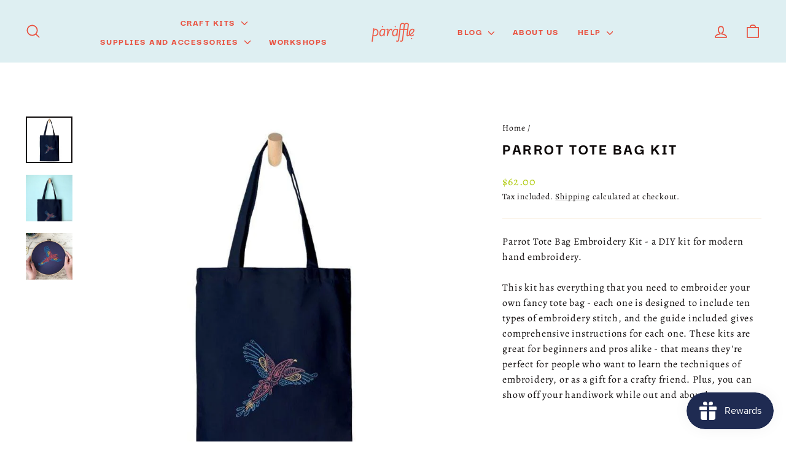

--- FILE ---
content_type: text/html; charset=utf-8
request_url: https://paraffle.com/en-au/products/parrot-tote-bag-embroidery-kit
body_size: 32502
content:
<!doctype html>
<html class="no-js" lang="en" dir="ltr">
<head>
  <meta charset="utf-8">
  <meta http-equiv="X-UA-Compatible" content="IE=edge,chrome=1">
  <meta name="viewport" content="width=device-width,initial-scale=1">
  <meta name="theme-color" content="#1f2b52">
  <link rel="canonical" href="https://paraffle.com/en-au/products/parrot-tote-bag-embroidery-kit">
  <link rel="preconnect" href="https://cdn.shopify.com" crossorigin>
  <link rel="preconnect" href="https://fonts.shopifycdn.com" crossorigin>
  <link rel="dns-prefetch" href="https://productreviews.shopifycdn.com">
  <link rel="dns-prefetch" href="https://ajax.googleapis.com">
  <link rel="dns-prefetch" href="https://maps.googleapis.com">
  <link rel="dns-prefetch" href="https://maps.gstatic.com"><link rel="shortcut icon" href="//paraffle.com/cdn/shop/files/Paraffle-Favicon-web-RedSalsa-transparent_32x32.png?v=1740670447" type="image/png" /><title>Parrot Tote Bag Kit | Paraffle Embroidery
</title>
<meta name="description" content="Get a Parrot DIY tote bag kit with everything you need to create a fancy embroidered bag from Paraffle. Your next crafts project is waiting - order now."><meta property="og:site_name" content="Paraffle Embroidery">
  <meta property="og:url" content="https://paraffle.com/en-au/products/parrot-tote-bag-embroidery-kit">
  <meta property="og:title" content="Parrot Tote Bag Kit">
  <meta property="og:type" content="product">
  <meta property="og:description" content="Get a Parrot DIY tote bag kit with everything you need to create a fancy embroidered bag from Paraffle. Your next crafts project is waiting - order now."><meta property="og:image" content="http://paraffle.com/cdn/shop/products/parrot-tote-bag-kit-5060817620582-etpa-parrot-tote-bag-kit-paraffle-embroidery-29339321040950.jpg?v=1628121374">
    <meta property="og:image:secure_url" content="https://paraffle.com/cdn/shop/products/parrot-tote-bag-kit-5060817620582-etpa-parrot-tote-bag-kit-paraffle-embroidery-29339321040950.jpg?v=1628121374">
    <meta property="og:image:width" content="800">
    <meta property="og:image:height" content="800"><meta name="twitter:site" content="@">
  <meta name="twitter:card" content="summary_large_image">
  <meta name="twitter:title" content="Parrot Tote Bag Kit">
  <meta name="twitter:description" content="Get a Parrot DIY tote bag kit with everything you need to create a fancy embroidered bag from Paraffle. Your next crafts project is waiting - order now.">
<script async crossorigin fetchpriority="high" src="/cdn/shopifycloud/importmap-polyfill/es-modules-shim.2.4.0.js"></script>
<script type="importmap">
{
  "imports": {
    "element.base-media": "//paraffle.com/cdn/shop/t/54/assets/element.base-media.js?v=61305152781971747521767708219",
    "element.image.parallax": "//paraffle.com/cdn/shop/t/54/assets/element.image.parallax.js?v=59188309605188605141767708219",
    "element.model": "//paraffle.com/cdn/shop/t/54/assets/element.model.js?v=104979259955732717291767708219",
    "element.quantity-selector": "//paraffle.com/cdn/shop/t/54/assets/element.quantity-selector.js?v=68208048201360514121767708219",
    "element.text.rte": "//paraffle.com/cdn/shop/t/54/assets/element.text.rte.js?v=28194737298593644281767708219",
    "element.video": "//paraffle.com/cdn/shop/t/54/assets/element.video.js?v=110560105447302630031767708219",
    "is-land": "//paraffle.com/cdn/shop/t/54/assets/is-land.min.js?v=92343381495565747271767708220",
    "util.misc": "//paraffle.com/cdn/shop/t/54/assets/util.misc.js?v=117964846174238173191767708220",
    "util.product-loader": "//paraffle.com/cdn/shop/t/54/assets/util.product-loader.js?v=71947287259713254281767708220",
    "util.resource-loader": "//paraffle.com/cdn/shop/t/54/assets/util.resource-loader.js?v=81301169148003274841767708220",
    "vendor.in-view": "//paraffle.com/cdn/shop/t/54/assets/vendor.in-view.js?v=126891093837844970591767708220"
  }
}
</script><script type="module" src="//paraffle.com/cdn/shop/t/54/assets/is-land.min.js?v=92343381495565747271767708220"></script>
<style data-shopify>@font-face {
  font-family: "Instrument Sans";
  font-weight: 500;
  font-style: normal;
  font-display: swap;
  src: url("//paraffle.com/cdn/fonts/instrument_sans/instrumentsans_n5.1ce463e1cc056566f977610764d93d4704464858.woff2") format("woff2"),
       url("//paraffle.com/cdn/fonts/instrument_sans/instrumentsans_n5.9079eb7bba230c9d8d8d3a7d101aa9d9f40b6d14.woff") format("woff");
}

  @font-face {
  font-family: Archivo;
  font-weight: 400;
  font-style: normal;
  font-display: swap;
  src: url("//paraffle.com/cdn/fonts/archivo/archivo_n4.dc8d917cc69af0a65ae04d01fd8eeab28a3573c9.woff2") format("woff2"),
       url("//paraffle.com/cdn/fonts/archivo/archivo_n4.bd6b9c34fdb81d7646836be8065ce3c80a2cc984.woff") format("woff");
}


  @font-face {
  font-family: Archivo;
  font-weight: 600;
  font-style: normal;
  font-display: swap;
  src: url("//paraffle.com/cdn/fonts/archivo/archivo_n6.06ce7cb3e84f9557d04c35761e39e39ea101fb19.woff2") format("woff2"),
       url("//paraffle.com/cdn/fonts/archivo/archivo_n6.5dd16bc207dfc6d25ca8472d89387d828f610453.woff") format("woff");
}

  @font-face {
  font-family: Archivo;
  font-weight: 400;
  font-style: italic;
  font-display: swap;
  src: url("//paraffle.com/cdn/fonts/archivo/archivo_i4.37d8c4e02dc4f8e8b559f47082eb24a5c48c2908.woff2") format("woff2"),
       url("//paraffle.com/cdn/fonts/archivo/archivo_i4.839d35d75c605237591e73815270f86ab696602c.woff") format("woff");
}

  @font-face {
  font-family: Archivo;
  font-weight: 600;
  font-style: italic;
  font-display: swap;
  src: url("//paraffle.com/cdn/fonts/archivo/archivo_i6.0bb24d252a74d8be5c11aebd8e0623d0e78d962e.woff2") format("woff2"),
       url("//paraffle.com/cdn/fonts/archivo/archivo_i6.fbf64fc840abbe90ebdedde597401d7b3b9f31ef.woff") format("woff");
}

</style><link href="//paraffle.com/cdn/shop/t/54/assets/theme.css?v=93626464380700918791767708237" rel="stylesheet" type="text/css" media="all" />
<style data-shopify>/*Code Changed by Ali - added the two fonts below and updated typeHeaderPrimary and typeBasePrimary 
to reference the new fonts instead of settings.type_header_font_family.family and settings.type_base_font_family.family*/
@font-face {
  font-family: "DarkerGrotesque";
  src: url('//paraffle.com/cdn/shop/files/DarkerGrotesque-ExtraBold.woff2?v=2821526605221988602') format("woff2");
}
@font-face {
  font-family: "DGBlack";
  src: url('//paraffle.com/cdn/shop/files/DarkerGrotesque-Black.woff2?v=11554627795739135356') format("woff2");
}
@font-face {
  font-family: "DGBold";
  src: url('//paraffle.com/cdn/shop/files/DarkerGrotesque-Bold.woff2?v=16977696742385057335') format("woff2");
}
@font-face {
  font-family: "Alegreya";
  src: url('//paraffle.com/cdn/shop/files/Alegreya-VariableFont_wght.woff2?v=17763167964190456722') format("woff2");
}

    :root {
    --typeHeaderPrimary: 'DarkerGrotesque';
    --typeHeaderFallback: sans-serif;
    --typeHeaderSize: 30px;
    --typeHeaderWeight: 500;
    --typeHeaderLineHeight: 1.1;
    --typeHeaderSpacing: 0.1em;

    --typeBasePrimary:'Alegreya'; /*End of code changes by Ali*/
    --typeBaseFallback:sans-serif;
    --typeBaseSize: 16px;
    --typeBaseWeight: 400;
    --typeBaseSpacing: 0.05em;
    --typeBaseLineHeight: 1.6;
    --typeBaselineHeightMinus01: 1.5;

    --typeCollectionTitle: 35px;

    --iconWeight: 4px;
    --iconLinecaps: round;

    
        --buttonRadius: 3px;
    

    --colorGridOverlayOpacity: 0.0;
    --colorAnnouncement: #afca0a;
    --colorAnnouncementText: #ffffff;

    --colorBody: #ffffff;
    --colorBodyAlpha05: rgba(255, 255, 255, 0.05);
    --colorBodyDim: #f2f2f2;
    --colorBodyLightDim: #fafafa;
    --colorBodyMediumDim: #f5f5f5;


    --colorBorder: #fbf3e9;

    --colorBtnPrimary: #1f2b52;
    --colorBtnPrimaryLight: #2d3e77;
    --colorBtnPrimaryDim: #18213f;
    --colorBtnPrimaryText: #deeff2;

    --colorCartDot: #e94f3d;

    --colorDrawers: #ffffff;
    --colorDrawersDim: #f2f2f2;
    --colorDrawerBorder: #deeff2;
    --colorDrawerText: #1f2b52;
    --colorDrawerTextDark: #0a0e1a;
    --colorDrawerButton: #1f2b52;
    --colorDrawerButtonText: #ffffff;

    --colorFooter: #deeff2;
    --colorFooterText: #1f2b52;
    --colorFooterTextAlpha01: #1f2b52;

    --colorGridOverlay: #362219;
    --colorGridOverlayOpacity: 0.1;

    --colorHeaderTextAlpha01: rgba(233, 79, 61, 0.1);

    --colorHeroText: #ffffff;

    --colorSmallImageBg: #fbf3e9;
    --colorLargeImageBg: #1f2b52;

    --colorImageOverlay: #1f2b52;
    --colorImageOverlayOpacity: 0.0;
    --colorImageOverlayTextShadow: 0.13;

    --colorLink: #0e0a0a;

    --colorModalBg: rgba(230, 230, 230, 0.6);

    --colorNav: #deeff2;
    --colorNavText: #e94f3d;

    --colorPrice: #afca0a;

    --colorSaleTag: #e94f3d;
    --colorSaleTagText: #ffffff;

    --colorTextBody: #0e0a0a;
    --colorTextBodyAlpha015: rgba(14, 10, 10, 0.15);
    --colorTextBodyAlpha005: rgba(14, 10, 10, 0.05);
    --colorTextBodyAlpha008: rgba(14, 10, 10, 0.08);
    --colorTextSavings: #e94f3d;

    --urlIcoSelect: url(//paraffle.com/cdn/shop/t/54/assets/ico-select.svg);
    --urlIcoSelectFooter: url(//paraffle.com/cdn/shop/t/54/assets/ico-select-footer.svg);
    --urlIcoSelectWhite: url(//paraffle.com/cdn/shop/t/54/assets/ico-select-white.svg);

    --grid-gutter: 17px;
    --drawer-gutter: 20px;

    --sizeChartMargin: 25px 0;
    --sizeChartIconMargin: 5px;

    --newsletterReminderPadding: 40px;

    /*Shop Pay Installments*/
    --color-body-text: #0e0a0a;
    --color-body: #ffffff;
    --color-bg: #ffffff;
    }

    .placeholder-content {
    background-image: linear-gradient(100deg, #fbf3e9 40%, #f9ecdc 63%, #fbf3e9 79%);
    }</style><script>
    document.documentElement.className = document.documentElement.className.replace('no-js', 'js');

    window.theme = window.theme || {};
    theme.routes = {
      home: "/en-au",
      cart: "/en-au/cart.js",
      cartPage: "/en-au/cart",
      cartAdd: "/en-au/cart/add.js",
      cartChange: "/en-au/cart/change.js",
      search: "/en-au/search",
      predictiveSearch: "/en-au/search/suggest"
    };
    theme.strings = {
      soldOut: "Sold Out",
      unavailable: "Unavailable",
      inStockLabel: "In stock, ready to ship",
      oneStockLabel: "Low stock - [count] item left",
      otherStockLabel: "Low stock - [count] items left",
      willNotShipUntil: "Ready to ship [date]",
      willBeInStockAfter: "Back in stock [date]",
      waitingForStock: "Backordered, shipping soon",
      savePrice: "Save [saved_amount]",
      cartEmpty: "Your cart is currently empty.",
      cartTermsConfirmation: "You must agree with the terms and conditions of sales to check out",
      searchCollections: "Collections",
      searchPages: "Pages",
      searchArticles: "Articles",
      productFrom: "from ",
      maxQuantity: "You can only have [quantity] of [title] in your cart."
    };
    theme.settings = {
      cartType: "drawer",
      isCustomerTemplate: false,
      moneyFormat: "${{amount}}",
      saveType: "percent",
      productImageSize: "square",
      productImageCover: true,
      predictiveSearch: true,
      predictiveSearchType: null,
      predictiveSearchVendor: false,
      predictiveSearchPrice: false,
      quickView: false,
      themeName: 'Impulse',
      themeVersion: "8.1.0"
    };
  </script>

  <script>window.performance && window.performance.mark && window.performance.mark('shopify.content_for_header.start');</script><meta name="google-site-verification" content="_RQxg9rss5NNMSqHV0twV9itiiE705JoeDSTzzoNZP4">
<meta id="shopify-digital-wallet" name="shopify-digital-wallet" content="/21331955/digital_wallets/dialog">
<meta name="shopify-checkout-api-token" content="1bb16402582c9d8e6c908da4b800df26">
<link rel="alternate" hreflang="x-default" href="https://paraffle.com/products/parrot-tote-bag-embroidery-kit">
<link rel="alternate" hreflang="en" href="https://paraffle.com/products/parrot-tote-bag-embroidery-kit">
<link rel="alternate" hreflang="en-AU" href="https://paraffle.com/en-au/products/parrot-tote-bag-embroidery-kit">
<link rel="alternate" hreflang="en-JE" href="https://paraffle.com/en-gb/products/parrot-tote-bag-embroidery-kit">
<link rel="alternate" type="application/json+oembed" href="https://paraffle.com/en-au/products/parrot-tote-bag-embroidery-kit.oembed">
<script async="async" src="/checkouts/internal/preloads.js?locale=en-AU"></script>
<link rel="preconnect" href="https://shop.app" crossorigin="anonymous">
<script async="async" src="https://shop.app/checkouts/internal/preloads.js?locale=en-AU&shop_id=21331955" crossorigin="anonymous"></script>
<script id="apple-pay-shop-capabilities" type="application/json">{"shopId":21331955,"countryCode":"GB","currencyCode":"AUD","merchantCapabilities":["supports3DS"],"merchantId":"gid:\/\/shopify\/Shop\/21331955","merchantName":"Paraffle Embroidery","requiredBillingContactFields":["postalAddress","email"],"requiredShippingContactFields":["postalAddress","email"],"shippingType":"shipping","supportedNetworks":["visa","maestro","masterCard","amex","discover","elo"],"total":{"type":"pending","label":"Paraffle Embroidery","amount":"1.00"},"shopifyPaymentsEnabled":true,"supportsSubscriptions":true}</script>
<script id="shopify-features" type="application/json">{"accessToken":"1bb16402582c9d8e6c908da4b800df26","betas":["rich-media-storefront-analytics"],"domain":"paraffle.com","predictiveSearch":true,"shopId":21331955,"locale":"en"}</script>
<script>var Shopify = Shopify || {};
Shopify.shop = "paraffle-embroidery.myshopify.com";
Shopify.locale = "en";
Shopify.currency = {"active":"AUD","rate":"2.0438148"};
Shopify.country = "AU";
Shopify.theme = {"name":"Impulse","id":186173489538,"schema_name":"Impulse","schema_version":"8.1.0","theme_store_id":857,"role":"main"};
Shopify.theme.handle = "null";
Shopify.theme.style = {"id":null,"handle":null};
Shopify.cdnHost = "paraffle.com/cdn";
Shopify.routes = Shopify.routes || {};
Shopify.routes.root = "/en-au/";</script>
<script type="module">!function(o){(o.Shopify=o.Shopify||{}).modules=!0}(window);</script>
<script>!function(o){function n(){var o=[];function n(){o.push(Array.prototype.slice.apply(arguments))}return n.q=o,n}var t=o.Shopify=o.Shopify||{};t.loadFeatures=n(),t.autoloadFeatures=n()}(window);</script>
<script>
  window.ShopifyPay = window.ShopifyPay || {};
  window.ShopifyPay.apiHost = "shop.app\/pay";
  window.ShopifyPay.redirectState = null;
</script>
<script id="shop-js-analytics" type="application/json">{"pageType":"product"}</script>
<script defer="defer" async type="module" src="//paraffle.com/cdn/shopifycloud/shop-js/modules/v2/client.init-shop-cart-sync_IZsNAliE.en.esm.js"></script>
<script defer="defer" async type="module" src="//paraffle.com/cdn/shopifycloud/shop-js/modules/v2/chunk.common_0OUaOowp.esm.js"></script>
<script type="module">
  await import("//paraffle.com/cdn/shopifycloud/shop-js/modules/v2/client.init-shop-cart-sync_IZsNAliE.en.esm.js");
await import("//paraffle.com/cdn/shopifycloud/shop-js/modules/v2/chunk.common_0OUaOowp.esm.js");

  window.Shopify.SignInWithShop?.initShopCartSync?.({"fedCMEnabled":true,"windoidEnabled":true});

</script>
<script>
  window.Shopify = window.Shopify || {};
  if (!window.Shopify.featureAssets) window.Shopify.featureAssets = {};
  window.Shopify.featureAssets['shop-js'] = {"shop-cart-sync":["modules/v2/client.shop-cart-sync_DLOhI_0X.en.esm.js","modules/v2/chunk.common_0OUaOowp.esm.js"],"init-fed-cm":["modules/v2/client.init-fed-cm_C6YtU0w6.en.esm.js","modules/v2/chunk.common_0OUaOowp.esm.js"],"shop-button":["modules/v2/client.shop-button_BCMx7GTG.en.esm.js","modules/v2/chunk.common_0OUaOowp.esm.js"],"shop-cash-offers":["modules/v2/client.shop-cash-offers_BT26qb5j.en.esm.js","modules/v2/chunk.common_0OUaOowp.esm.js","modules/v2/chunk.modal_CGo_dVj3.esm.js"],"init-windoid":["modules/v2/client.init-windoid_B9PkRMql.en.esm.js","modules/v2/chunk.common_0OUaOowp.esm.js"],"init-shop-email-lookup-coordinator":["modules/v2/client.init-shop-email-lookup-coordinator_DZkqjsbU.en.esm.js","modules/v2/chunk.common_0OUaOowp.esm.js"],"shop-toast-manager":["modules/v2/client.shop-toast-manager_Di2EnuM7.en.esm.js","modules/v2/chunk.common_0OUaOowp.esm.js"],"shop-login-button":["modules/v2/client.shop-login-button_BtqW_SIO.en.esm.js","modules/v2/chunk.common_0OUaOowp.esm.js","modules/v2/chunk.modal_CGo_dVj3.esm.js"],"avatar":["modules/v2/client.avatar_BTnouDA3.en.esm.js"],"pay-button":["modules/v2/client.pay-button_CWa-C9R1.en.esm.js","modules/v2/chunk.common_0OUaOowp.esm.js"],"init-shop-cart-sync":["modules/v2/client.init-shop-cart-sync_IZsNAliE.en.esm.js","modules/v2/chunk.common_0OUaOowp.esm.js"],"init-customer-accounts":["modules/v2/client.init-customer-accounts_DenGwJTU.en.esm.js","modules/v2/client.shop-login-button_BtqW_SIO.en.esm.js","modules/v2/chunk.common_0OUaOowp.esm.js","modules/v2/chunk.modal_CGo_dVj3.esm.js"],"init-shop-for-new-customer-accounts":["modules/v2/client.init-shop-for-new-customer-accounts_JdHXxpS9.en.esm.js","modules/v2/client.shop-login-button_BtqW_SIO.en.esm.js","modules/v2/chunk.common_0OUaOowp.esm.js","modules/v2/chunk.modal_CGo_dVj3.esm.js"],"init-customer-accounts-sign-up":["modules/v2/client.init-customer-accounts-sign-up_D6__K_p8.en.esm.js","modules/v2/client.shop-login-button_BtqW_SIO.en.esm.js","modules/v2/chunk.common_0OUaOowp.esm.js","modules/v2/chunk.modal_CGo_dVj3.esm.js"],"checkout-modal":["modules/v2/client.checkout-modal_C_ZQDY6s.en.esm.js","modules/v2/chunk.common_0OUaOowp.esm.js","modules/v2/chunk.modal_CGo_dVj3.esm.js"],"shop-follow-button":["modules/v2/client.shop-follow-button_XetIsj8l.en.esm.js","modules/v2/chunk.common_0OUaOowp.esm.js","modules/v2/chunk.modal_CGo_dVj3.esm.js"],"lead-capture":["modules/v2/client.lead-capture_DvA72MRN.en.esm.js","modules/v2/chunk.common_0OUaOowp.esm.js","modules/v2/chunk.modal_CGo_dVj3.esm.js"],"shop-login":["modules/v2/client.shop-login_ClXNxyh6.en.esm.js","modules/v2/chunk.common_0OUaOowp.esm.js","modules/v2/chunk.modal_CGo_dVj3.esm.js"],"payment-terms":["modules/v2/client.payment-terms_CNlwjfZz.en.esm.js","modules/v2/chunk.common_0OUaOowp.esm.js","modules/v2/chunk.modal_CGo_dVj3.esm.js"]};
</script>
<script>(function() {
  var isLoaded = false;
  function asyncLoad() {
    if (isLoaded) return;
    isLoaded = true;
    var urls = ["https:\/\/d3hw6dc1ow8pp2.cloudfront.net\/reviewsWidget.min.js?shop=paraffle-embroidery.myshopify.com","https:\/\/js.smile.io\/v1\/smile-shopify.js?shop=paraffle-embroidery.myshopify.com","https:\/\/customer-first-focus.b-cdn.net\/cffOrderifyLoader_min.js?shop=paraffle-embroidery.myshopify.com"];
    for (var i = 0; i < urls.length; i++) {
      var s = document.createElement('script');
      s.type = 'text/javascript';
      s.async = true;
      s.src = urls[i];
      var x = document.getElementsByTagName('script')[0];
      x.parentNode.insertBefore(s, x);
    }
  };
  if(window.attachEvent) {
    window.attachEvent('onload', asyncLoad);
  } else {
    window.addEventListener('load', asyncLoad, false);
  }
})();</script>
<script id="__st">var __st={"a":21331955,"offset":0,"reqid":"523a3373-30dd-43a0-a0e7-eacd518fcb8b-1768483447","pageurl":"paraffle.com\/en-au\/products\/parrot-tote-bag-embroidery-kit","u":"beb1aaf13d26","p":"product","rtyp":"product","rid":4451488366646};</script>
<script>window.ShopifyPaypalV4VisibilityTracking = true;</script>
<script id="captcha-bootstrap">!function(){'use strict';const t='contact',e='account',n='new_comment',o=[[t,t],['blogs',n],['comments',n],[t,'customer']],c=[[e,'customer_login'],[e,'guest_login'],[e,'recover_customer_password'],[e,'create_customer']],r=t=>t.map((([t,e])=>`form[action*='/${t}']:not([data-nocaptcha='true']) input[name='form_type'][value='${e}']`)).join(','),a=t=>()=>t?[...document.querySelectorAll(t)].map((t=>t.form)):[];function s(){const t=[...o],e=r(t);return a(e)}const i='password',u='form_key',d=['recaptcha-v3-token','g-recaptcha-response','h-captcha-response',i],f=()=>{try{return window.sessionStorage}catch{return}},m='__shopify_v',_=t=>t.elements[u];function p(t,e,n=!1){try{const o=window.sessionStorage,c=JSON.parse(o.getItem(e)),{data:r}=function(t){const{data:e,action:n}=t;return t[m]||n?{data:e,action:n}:{data:t,action:n}}(c);for(const[e,n]of Object.entries(r))t.elements[e]&&(t.elements[e].value=n);n&&o.removeItem(e)}catch(o){console.error('form repopulation failed',{error:o})}}const l='form_type',E='cptcha';function T(t){t.dataset[E]=!0}const w=window,h=w.document,L='Shopify',v='ce_forms',y='captcha';let A=!1;((t,e)=>{const n=(g='f06e6c50-85a8-45c8-87d0-21a2b65856fe',I='https://cdn.shopify.com/shopifycloud/storefront-forms-hcaptcha/ce_storefront_forms_captcha_hcaptcha.v1.5.2.iife.js',D={infoText:'Protected by hCaptcha',privacyText:'Privacy',termsText:'Terms'},(t,e,n)=>{const o=w[L][v],c=o.bindForm;if(c)return c(t,g,e,D).then(n);var r;o.q.push([[t,g,e,D],n]),r=I,A||(h.body.append(Object.assign(h.createElement('script'),{id:'captcha-provider',async:!0,src:r})),A=!0)});var g,I,D;w[L]=w[L]||{},w[L][v]=w[L][v]||{},w[L][v].q=[],w[L][y]=w[L][y]||{},w[L][y].protect=function(t,e){n(t,void 0,e),T(t)},Object.freeze(w[L][y]),function(t,e,n,w,h,L){const[v,y,A,g]=function(t,e,n){const i=e?o:[],u=t?c:[],d=[...i,...u],f=r(d),m=r(i),_=r(d.filter((([t,e])=>n.includes(e))));return[a(f),a(m),a(_),s()]}(w,h,L),I=t=>{const e=t.target;return e instanceof HTMLFormElement?e:e&&e.form},D=t=>v().includes(t);t.addEventListener('submit',(t=>{const e=I(t);if(!e)return;const n=D(e)&&!e.dataset.hcaptchaBound&&!e.dataset.recaptchaBound,o=_(e),c=g().includes(e)&&(!o||!o.value);(n||c)&&t.preventDefault(),c&&!n&&(function(t){try{if(!f())return;!function(t){const e=f();if(!e)return;const n=_(t);if(!n)return;const o=n.value;o&&e.removeItem(o)}(t);const e=Array.from(Array(32),(()=>Math.random().toString(36)[2])).join('');!function(t,e){_(t)||t.append(Object.assign(document.createElement('input'),{type:'hidden',name:u})),t.elements[u].value=e}(t,e),function(t,e){const n=f();if(!n)return;const o=[...t.querySelectorAll(`input[type='${i}']`)].map((({name:t})=>t)),c=[...d,...o],r={};for(const[a,s]of new FormData(t).entries())c.includes(a)||(r[a]=s);n.setItem(e,JSON.stringify({[m]:1,action:t.action,data:r}))}(t,e)}catch(e){console.error('failed to persist form',e)}}(e),e.submit())}));const S=(t,e)=>{t&&!t.dataset[E]&&(n(t,e.some((e=>e===t))),T(t))};for(const o of['focusin','change'])t.addEventListener(o,(t=>{const e=I(t);D(e)&&S(e,y())}));const B=e.get('form_key'),M=e.get(l),P=B&&M;t.addEventListener('DOMContentLoaded',(()=>{const t=y();if(P)for(const e of t)e.elements[l].value===M&&p(e,B);[...new Set([...A(),...v().filter((t=>'true'===t.dataset.shopifyCaptcha))])].forEach((e=>S(e,t)))}))}(h,new URLSearchParams(w.location.search),n,t,e,['guest_login'])})(!0,!0)}();</script>
<script integrity="sha256-4kQ18oKyAcykRKYeNunJcIwy7WH5gtpwJnB7kiuLZ1E=" data-source-attribution="shopify.loadfeatures" defer="defer" src="//paraffle.com/cdn/shopifycloud/storefront/assets/storefront/load_feature-a0a9edcb.js" crossorigin="anonymous"></script>
<script crossorigin="anonymous" defer="defer" src="//paraffle.com/cdn/shopifycloud/storefront/assets/shopify_pay/storefront-65b4c6d7.js?v=20250812"></script>
<script data-source-attribution="shopify.dynamic_checkout.dynamic.init">var Shopify=Shopify||{};Shopify.PaymentButton=Shopify.PaymentButton||{isStorefrontPortableWallets:!0,init:function(){window.Shopify.PaymentButton.init=function(){};var t=document.createElement("script");t.src="https://paraffle.com/cdn/shopifycloud/portable-wallets/latest/portable-wallets.en.js",t.type="module",document.head.appendChild(t)}};
</script>
<script data-source-attribution="shopify.dynamic_checkout.buyer_consent">
  function portableWalletsHideBuyerConsent(e){var t=document.getElementById("shopify-buyer-consent"),n=document.getElementById("shopify-subscription-policy-button");t&&n&&(t.classList.add("hidden"),t.setAttribute("aria-hidden","true"),n.removeEventListener("click",e))}function portableWalletsShowBuyerConsent(e){var t=document.getElementById("shopify-buyer-consent"),n=document.getElementById("shopify-subscription-policy-button");t&&n&&(t.classList.remove("hidden"),t.removeAttribute("aria-hidden"),n.addEventListener("click",e))}window.Shopify?.PaymentButton&&(window.Shopify.PaymentButton.hideBuyerConsent=portableWalletsHideBuyerConsent,window.Shopify.PaymentButton.showBuyerConsent=portableWalletsShowBuyerConsent);
</script>
<script data-source-attribution="shopify.dynamic_checkout.cart.bootstrap">document.addEventListener("DOMContentLoaded",(function(){function t(){return document.querySelector("shopify-accelerated-checkout-cart, shopify-accelerated-checkout")}if(t())Shopify.PaymentButton.init();else{new MutationObserver((function(e,n){t()&&(Shopify.PaymentButton.init(),n.disconnect())})).observe(document.body,{childList:!0,subtree:!0})}}));
</script>
<script id='scb4127' type='text/javascript' async='' src='https://paraffle.com/cdn/shopifycloud/privacy-banner/storefront-banner.js'></script><link id="shopify-accelerated-checkout-styles" rel="stylesheet" media="screen" href="https://paraffle.com/cdn/shopifycloud/portable-wallets/latest/accelerated-checkout-backwards-compat.css" crossorigin="anonymous">
<style id="shopify-accelerated-checkout-cart">
        #shopify-buyer-consent {
  margin-top: 1em;
  display: inline-block;
  width: 100%;
}

#shopify-buyer-consent.hidden {
  display: none;
}

#shopify-subscription-policy-button {
  background: none;
  border: none;
  padding: 0;
  text-decoration: underline;
  font-size: inherit;
  cursor: pointer;
}

#shopify-subscription-policy-button::before {
  box-shadow: none;
}

      </style>

<script>window.performance && window.performance.mark && window.performance.mark('shopify.content_for_header.end');</script>

  <style data-shopify>
    :root {
      /* Root Variables */
      /* ========================= */
      --root-color-primary: #0e0a0a;
      --color-primary: #0e0a0a;
      --root-color-secondary: #ffffff;
      --color-secondary: #ffffff;
      --color-sale-tag: #e94f3d;
      --color-sale-tag-text: #ffffff;
      --layout-section-padding-block: 3rem;
      --layout-section-padding-inline--md: 40px;
      --layout-section-max-inline-size: 1420px; 


      /* Text */
      /* ========================= */
      
      /* Body Font Styles */
      --element-text-font-family--body: Archivo;
      --element-text-font-family-fallback--body: sans-serif;
      --element-text-font-weight--body: 400;
      --element-text-letter-spacing--body: 0.05em;
      --element-text-text-transform--body: none;

      /* Body Font Sizes */
      --element-text-font-size--body: initial;
      --element-text-font-size--body-xs: 12px;
      --element-text-font-size--body-sm: 14px;
      --element-text-font-size--body-md: 16px;
      --element-text-font-size--body-lg: 18px;
      
      /* Body Line Heights */
      --element-text-line-height--body: 1.6;

      /* Heading Font Styles */
      --element-text-font-family--heading: "Instrument Sans";
      --element-text-font-family-fallback--heading: sans-serif;
      --element-text-font-weight--heading: 500;
      --element-text-letter-spacing--heading: 0.1em;
      
      
      --element-text-text-transform--heading: uppercase;
       
      
      
      /* Heading Font Sizes */
      --element-text-font-size--heading-2xl: 46px;
      --element-text-font-size--heading-xl: 30px;
      --element-text-font-size--heading-lg: 24px;
      --element-text-font-size--heading-md: 22px;
      --element-text-font-size--heading-sm: 16px;
      --element-text-font-size--heading-xs: 14px;
      
      /* Heading Line Heights */
      --element-text-line-height--heading: 1.1;

      /* Buttons */
      /* ========================= */
      
          --element-button-radius: 3px;
      

      --element-button-padding-block: 12px;
      --element-button-text-transform: uppercase;
      --element-button-font-weight: 800;
      --element-button-font-size: max(calc(var(--typeBaseSize) - 4px), 13px);
      --element-button-letter-spacing: .3em;

      /* Base Color Variables */
      --element-button-color-primary: #1f2b52;
      --element-button-color-secondary: #deeff2;
      --element-button-shade-border: 100%;

      /* Hover State Variables */
      --element-button-shade-background--hover: 0%;
      --element-button-shade-border--hover: 100%;

      /* Focus State Variables */
      --element-button-color-focus: var(--color-focus);

      /* Inputs */
      /* ========================= */
      
          --element-icon-radius: 3px;
      

      --element-input-font-size: var(--element-text-font-size--body-sm);
      --element-input-box-shadow-shade: 100%;

      /* Hover State Variables */
      --element-input-background-shade--hover: 0%;
      --element-input-box-shadow-spread-radius--hover: 1px;
    }

    @media only screen and (max-width: 768px) {
      :root {
        --element-button-font-size: max(calc(var(--typeBaseSize) - 5px), 11px);
      }
    }

    .element-radio {
        &:has(input[type='radio']:checked) {
          --element-button-color: var(--element-button-color-secondary);
        }
    }

    /* ATC Button Overrides */
    /* ========================= */

    .element-button[type="submit"],
    .element-button[type="submit"] .element-text,
    .element-button--shopify-payment-wrapper button {
      --element-button-padding-block: 13px;
      --element-button-padding-inline: 20px;
      --element-button-line-height: 1.42;
      --_font-size--body-md: var(--element-button-font-size);

      line-height: 1.42 !important;
    }

    /* When dynamic checkout is enabled */
    product-form:has(.element-button--shopify-payment-wrapper) {
      --element-button-color: #0e0a0a;

      .element-button[type="submit"],
      .element-button--shopify-payment-wrapper button {
        min-height: 50px !important;
      }

      .shopify-payment-button {
        margin: 0;
      }
    }

    /* Hover animation for non-angled buttons */
    body:not([data-button_style='angled']) .element-button[type="submit"] {
      position: relative;
      overflow: hidden;

      &:after {
        content: '';
        position: absolute;
        top: 0;
        left: 150%;
        width: 200%;
        height: 100%;
        transform: skewX(-20deg);
        background-image: linear-gradient(to right,transparent, rgba(255,255,255,.25),transparent);
      }

      &:hover:after {
        animation: shine 0.75s cubic-bezier(0.01, 0.56, 1, 1);
      }
    }

    /* ANGLED STYLE - ATC Button Overrides */
    /* ========================= */
    
    [data-button_style='angled'] {
      --element-button-shade-background--active: var(--element-button-shade-background);
      --element-button-shade-border--active: var(--element-button-shade-border);

      .element-button[type="submit"] {
        --_box-shadow: none;

        position: relative;
        max-width: 94%;
        border-top: 1px solid #1f2b52;
        border-bottom: 1px solid #1f2b52;
        
        &:before,
        &:after {
          content: '';
          position: absolute;
          display: block;
          top: -1px;
          bottom: -1px;
          width: 20px;
          transform: skewX(-12deg);
          background-color: #1f2b52;
        }
        
        &:before {
          left: -6px;
        }
        
        &:after {
          right: -6px;
        }
      }

      /* When dynamic checkout is enabled */
      product-form:has(.element-button--shopify-payment-wrapper) {
        .element-button[type="submit"]:before,
        .element-button[type="submit"]:after {
          background-color: color-mix(in srgb,var(--_color-text) var(--_shade-background),var(--_color-background));
          border-top: 1px solid #1f2b52;
          border-bottom: 1px solid #1f2b52;
        }

        .element-button[type="submit"]:before {
          border-left: 1px solid #1f2b52;
        }
        
        .element-button[type="submit"]:after {
          border-right: 1px solid #1f2b52;
        }
      }

      .element-button--shopify-payment-wrapper {
        --_color-background: #1f2b52;

        button:hover,
        button:before,
        button:after {
          background-color: color-mix(in srgb,var(--_color-text) var(--_shade-background),var(--_color-background)) !important;
        }

        button:not(button:focus-visible) {
          box-shadow: none !important;
        }
      }
    }
  </style>

  <script src="//paraffle.com/cdn/shop/t/54/assets/vendor-scripts-v11.js" defer="defer"></script><link rel="stylesheet" href="//paraffle.com/cdn/shop/t/54/assets/country-flags.css"><script src="//paraffle.com/cdn/shop/t/54/assets/theme.js?v=22325264162658116151767708220" defer="defer"></script>
<!-- BEGIN app block: shopify://apps/okendo/blocks/theme-settings/bb689e69-ea70-4661-8fb7-ad24a2e23c29 --><!-- BEGIN app snippet: header-metafields -->









    <link href="https://d3hw6dc1ow8pp2.cloudfront.net/styles/main.min.css" rel="stylesheet" type="text/css">
<style type="text/css">
.okeReviews .okeReviews-reviewsWidget-header-controls-writeReview {
        display: inline-block;
    }
    .okeReviews .okeReviews-reviewsWidget.is-okeReviews-empty {
        display: block;
    }
</style>
<script type="application/json" id="oke-reviews-settings">
{"analyticsSettings":{"provider":"none"},"disableInitialReviewsFetchOnProducts":false,"initialReviewDisplayCount":5,"locale":"en","omitMicrodata":true,"reviewSortOrder":"date","subscriberId":"6f46b545-155c-45cd-b587-750b963dc6e5","widgetTemplateId":"default","recorderPlus":true,"recorderQandaPlus":true}
</script>

    <link rel="stylesheet" type="text/css" href="https://dov7r31oq5dkj.cloudfront.net/6f46b545-155c-45cd-b587-750b963dc6e5/widget-style-customisations.css?v=edef35b8-f870-472e-9a99-637fb6244393">













<!-- END app snippet -->

<!-- BEGIN app snippet: widget-plus-initialisation-script -->




<!-- END app snippet -->


<!-- END app block --><!-- BEGIN app block: shopify://apps/seo-manager-venntov/blocks/seomanager/c54c366f-d4bb-4d52-8d2f-dd61ce8e7e12 --><!-- BEGIN app snippet: SEOManager4 -->
<meta name='seomanager' content='4.0.5' /> 


<script>
	function sm_htmldecode(str) {
		var txt = document.createElement('textarea');
		txt.innerHTML = str;
		return txt.value;
	}

	var venntov_title = sm_htmldecode("Parrot Tote Bag Kit | Paraffle Embroidery");
	var venntov_description = sm_htmldecode("Get a Parrot DIY tote bag kit with everything you need to create a fancy embroidered bag from Paraffle. Your next crafts project is waiting - order now.");
	
	if (venntov_title != '') {
		document.title = venntov_title;	
	}
	else {
		document.title = "Parrot Tote Bag Kit | Paraffle Embroidery";	
	}

	if (document.querySelector('meta[name="description"]') == null) {
		var venntov_desc = document.createElement('meta');
		venntov_desc.name = "description";
		venntov_desc.content = venntov_description;
		var venntov_head = document.head;
		venntov_head.appendChild(venntov_desc);
	} else {
		document.querySelector('meta[name="description"]').setAttribute("content", venntov_description);
	}
</script>

<script>
	var venntov_robotVals = "index, follow, max-image-preview:large, max-snippet:-1, max-video-preview:-1";
	if (venntov_robotVals !== "") {
		document.querySelectorAll("[name='robots']").forEach(e => e.remove());
		var venntov_robotMeta = document.createElement('meta');
		venntov_robotMeta.name = "robots";
		venntov_robotMeta.content = venntov_robotVals;
		var venntov_head = document.head;
		venntov_head.appendChild(venntov_robotMeta);
	}
</script>

<script>
	var venntov_googleVals = "";
	if (venntov_googleVals !== "") {
		document.querySelectorAll("[name='google']").forEach(e => e.remove());
		var venntov_googleMeta = document.createElement('meta');
		venntov_googleMeta.name = "google";
		venntov_googleMeta.content = venntov_googleVals;
		var venntov_head = document.head;
		venntov_head.appendChild(venntov_googleMeta);
	}
	</script><meta name="google-site-verification" content="DjNmZ466Z49MtIEYBH9gEz5EJMGpvDgn951bBqWrlX0" />
	<!-- JSON-LD support -->
			<script type="application/ld+json">
			{
				"@context": "https://schema.org",
				"@id": "https://paraffle.com/en-au/products/parrot-tote-bag-embroidery-kit",
				"@type": "Product","sku": "ETPA","mpn": "ETPA","brand": {
					"@type": "Brand",
					"name": "Paraffle"
				},
				"description": "Parrot Tote Bag Embroidery Kit - a DIY kit for modern hand embroidery.\nThis kit has everything that you need to embroider your own fancy tote bag - each one is designed to include ten types of embroidery stitch, and the guide included gives comprehensive instructions for each one. These kits are great for beginners and pros alike - that means they're perfect for people who want to learn the techniques of embroidery, or as a gift for a crafty friend. Plus, you can show off your handiwork while out and about!\n ",
				"url": "https://paraffle.com/en-au/products/parrot-tote-bag-embroidery-kit",
				"name": "Parrot Tote Bag Kit","image": "https://paraffle.com/cdn/shop/products/parrot-tote-bag-kit-5060817620582-etpa-parrot-tote-bag-kit-paraffle-embroidery-29339321040950.jpg?v=1628121374&width=1024","offers": [{
							"@type": "Offer",
							"availability": "https://schema.org/InStock",
							"itemCondition": "https://schema.org/NewCondition",
							"priceCurrency": "AUD",
							"price": "62.00",
							"priceValidUntil": "2027-01-15",
							"url": "https://paraffle.com/en-au/products/parrot-tote-bag-embroidery-kit?variant=31667336577078",
							"checkoutPageURLTemplate": "https://paraffle.com/cart/add?id=31667336577078&quantity=1",
								"image": "https://paraffle.com/cdn/shop/products/parrot-tote-bag-kit-5060817620582-etpa-parrot-tote-bag-kit-paraffle-embroidery-29339321040950.jpg?v=1628121374&width=1024",
							"mpn": "ETPA",
								"sku": "ETPA",
								"gtin13": "5060817620582",
							"seller": {
								"@type": "Organization",
								"name": "Paraffle Embroidery"
							}
						}]}
			</script>
<script type="application/ld+json">
				{
					"@context": "http://schema.org",
					"@type": "BreadcrumbList",
					"name": "Breadcrumbs",
					"itemListElement": [{
							"@type": "ListItem",
							"position": 1,
							"name": "Parrot Tote Bag Kit",
							"item": "https://paraffle.com/products/parrot-tote-bag-embroidery-kit"
						}]
				}
				</script>
<!-- 524F4D20383A3331 --><!-- END app snippet -->

<!-- END app block --><!-- BEGIN app block: shopify://apps/orderify/blocks/script_js/454429b3-8078-4d94-998f-000c25861884 -->
    <script type="text/javascript" async="" src="https://customer-first-focus.b-cdn.net/cffOrderifyLoader_min.js"></script>
  


<!-- END app block --><script src="https://cdn.shopify.com/extensions/019b8d54-2388-79d8-becc-d32a3afe2c7a/omnisend-50/assets/omnisend-in-shop.js" type="text/javascript" defer="defer"></script>
<script src="https://cdn.shopify.com/extensions/019b108e-dcf8-7d30-9d62-b73b0eea59db/fordeer-product-label-821/assets/app.js" type="text/javascript" defer="defer"></script>
<link href="https://cdn.shopify.com/extensions/019b108e-dcf8-7d30-9d62-b73b0eea59db/fordeer-product-label-821/assets/style.css" rel="stylesheet" type="text/css" media="all">
<script src="https://cdn.shopify.com/extensions/019bbde2-aa41-7224-807c-8a1fb9a30b00/smile-io-265/assets/smile-loader.js" type="text/javascript" defer="defer"></script>
<link href="https://monorail-edge.shopifysvc.com" rel="dns-prefetch">
<script>(function(){if ("sendBeacon" in navigator && "performance" in window) {try {var session_token_from_headers = performance.getEntriesByType('navigation')[0].serverTiming.find(x => x.name == '_s').description;} catch {var session_token_from_headers = undefined;}var session_cookie_matches = document.cookie.match(/_shopify_s=([^;]*)/);var session_token_from_cookie = session_cookie_matches && session_cookie_matches.length === 2 ? session_cookie_matches[1] : "";var session_token = session_token_from_headers || session_token_from_cookie || "";function handle_abandonment_event(e) {var entries = performance.getEntries().filter(function(entry) {return /monorail-edge.shopifysvc.com/.test(entry.name);});if (!window.abandonment_tracked && entries.length === 0) {window.abandonment_tracked = true;var currentMs = Date.now();var navigation_start = performance.timing.navigationStart;var payload = {shop_id: 21331955,url: window.location.href,navigation_start,duration: currentMs - navigation_start,session_token,page_type: "product"};window.navigator.sendBeacon("https://monorail-edge.shopifysvc.com/v1/produce", JSON.stringify({schema_id: "online_store_buyer_site_abandonment/1.1",payload: payload,metadata: {event_created_at_ms: currentMs,event_sent_at_ms: currentMs}}));}}window.addEventListener('pagehide', handle_abandonment_event);}}());</script>
<script id="web-pixels-manager-setup">(function e(e,d,r,n,o){if(void 0===o&&(o={}),!Boolean(null===(a=null===(i=window.Shopify)||void 0===i?void 0:i.analytics)||void 0===a?void 0:a.replayQueue)){var i,a;window.Shopify=window.Shopify||{};var t=window.Shopify;t.analytics=t.analytics||{};var s=t.analytics;s.replayQueue=[],s.publish=function(e,d,r){return s.replayQueue.push([e,d,r]),!0};try{self.performance.mark("wpm:start")}catch(e){}var l=function(){var e={modern:/Edge?\/(1{2}[4-9]|1[2-9]\d|[2-9]\d{2}|\d{4,})\.\d+(\.\d+|)|Firefox\/(1{2}[4-9]|1[2-9]\d|[2-9]\d{2}|\d{4,})\.\d+(\.\d+|)|Chrom(ium|e)\/(9{2}|\d{3,})\.\d+(\.\d+|)|(Maci|X1{2}).+ Version\/(15\.\d+|(1[6-9]|[2-9]\d|\d{3,})\.\d+)([,.]\d+|)( \(\w+\)|)( Mobile\/\w+|) Safari\/|Chrome.+OPR\/(9{2}|\d{3,})\.\d+\.\d+|(CPU[ +]OS|iPhone[ +]OS|CPU[ +]iPhone|CPU IPhone OS|CPU iPad OS)[ +]+(15[._]\d+|(1[6-9]|[2-9]\d|\d{3,})[._]\d+)([._]\d+|)|Android:?[ /-](13[3-9]|1[4-9]\d|[2-9]\d{2}|\d{4,})(\.\d+|)(\.\d+|)|Android.+Firefox\/(13[5-9]|1[4-9]\d|[2-9]\d{2}|\d{4,})\.\d+(\.\d+|)|Android.+Chrom(ium|e)\/(13[3-9]|1[4-9]\d|[2-9]\d{2}|\d{4,})\.\d+(\.\d+|)|SamsungBrowser\/([2-9]\d|\d{3,})\.\d+/,legacy:/Edge?\/(1[6-9]|[2-9]\d|\d{3,})\.\d+(\.\d+|)|Firefox\/(5[4-9]|[6-9]\d|\d{3,})\.\d+(\.\d+|)|Chrom(ium|e)\/(5[1-9]|[6-9]\d|\d{3,})\.\d+(\.\d+|)([\d.]+$|.*Safari\/(?![\d.]+ Edge\/[\d.]+$))|(Maci|X1{2}).+ Version\/(10\.\d+|(1[1-9]|[2-9]\d|\d{3,})\.\d+)([,.]\d+|)( \(\w+\)|)( Mobile\/\w+|) Safari\/|Chrome.+OPR\/(3[89]|[4-9]\d|\d{3,})\.\d+\.\d+|(CPU[ +]OS|iPhone[ +]OS|CPU[ +]iPhone|CPU IPhone OS|CPU iPad OS)[ +]+(10[._]\d+|(1[1-9]|[2-9]\d|\d{3,})[._]\d+)([._]\d+|)|Android:?[ /-](13[3-9]|1[4-9]\d|[2-9]\d{2}|\d{4,})(\.\d+|)(\.\d+|)|Mobile Safari.+OPR\/([89]\d|\d{3,})\.\d+\.\d+|Android.+Firefox\/(13[5-9]|1[4-9]\d|[2-9]\d{2}|\d{4,})\.\d+(\.\d+|)|Android.+Chrom(ium|e)\/(13[3-9]|1[4-9]\d|[2-9]\d{2}|\d{4,})\.\d+(\.\d+|)|Android.+(UC? ?Browser|UCWEB|U3)[ /]?(15\.([5-9]|\d{2,})|(1[6-9]|[2-9]\d|\d{3,})\.\d+)\.\d+|SamsungBrowser\/(5\.\d+|([6-9]|\d{2,})\.\d+)|Android.+MQ{2}Browser\/(14(\.(9|\d{2,})|)|(1[5-9]|[2-9]\d|\d{3,})(\.\d+|))(\.\d+|)|K[Aa][Ii]OS\/(3\.\d+|([4-9]|\d{2,})\.\d+)(\.\d+|)/},d=e.modern,r=e.legacy,n=navigator.userAgent;return n.match(d)?"modern":n.match(r)?"legacy":"unknown"}(),u="modern"===l?"modern":"legacy",c=(null!=n?n:{modern:"",legacy:""})[u],f=function(e){return[e.baseUrl,"/wpm","/b",e.hashVersion,"modern"===e.buildTarget?"m":"l",".js"].join("")}({baseUrl:d,hashVersion:r,buildTarget:u}),m=function(e){var d=e.version,r=e.bundleTarget,n=e.surface,o=e.pageUrl,i=e.monorailEndpoint;return{emit:function(e){var a=e.status,t=e.errorMsg,s=(new Date).getTime(),l=JSON.stringify({metadata:{event_sent_at_ms:s},events:[{schema_id:"web_pixels_manager_load/3.1",payload:{version:d,bundle_target:r,page_url:o,status:a,surface:n,error_msg:t},metadata:{event_created_at_ms:s}}]});if(!i)return console&&console.warn&&console.warn("[Web Pixels Manager] No Monorail endpoint provided, skipping logging."),!1;try{return self.navigator.sendBeacon.bind(self.navigator)(i,l)}catch(e){}var u=new XMLHttpRequest;try{return u.open("POST",i,!0),u.setRequestHeader("Content-Type","text/plain"),u.send(l),!0}catch(e){return console&&console.warn&&console.warn("[Web Pixels Manager] Got an unhandled error while logging to Monorail."),!1}}}}({version:r,bundleTarget:l,surface:e.surface,pageUrl:self.location.href,monorailEndpoint:e.monorailEndpoint});try{o.browserTarget=l,function(e){var d=e.src,r=e.async,n=void 0===r||r,o=e.onload,i=e.onerror,a=e.sri,t=e.scriptDataAttributes,s=void 0===t?{}:t,l=document.createElement("script"),u=document.querySelector("head"),c=document.querySelector("body");if(l.async=n,l.src=d,a&&(l.integrity=a,l.crossOrigin="anonymous"),s)for(var f in s)if(Object.prototype.hasOwnProperty.call(s,f))try{l.dataset[f]=s[f]}catch(e){}if(o&&l.addEventListener("load",o),i&&l.addEventListener("error",i),u)u.appendChild(l);else{if(!c)throw new Error("Did not find a head or body element to append the script");c.appendChild(l)}}({src:f,async:!0,onload:function(){if(!function(){var e,d;return Boolean(null===(d=null===(e=window.Shopify)||void 0===e?void 0:e.analytics)||void 0===d?void 0:d.initialized)}()){var d=window.webPixelsManager.init(e)||void 0;if(d){var r=window.Shopify.analytics;r.replayQueue.forEach((function(e){var r=e[0],n=e[1],o=e[2];d.publishCustomEvent(r,n,o)})),r.replayQueue=[],r.publish=d.publishCustomEvent,r.visitor=d.visitor,r.initialized=!0}}},onerror:function(){return m.emit({status:"failed",errorMsg:"".concat(f," has failed to load")})},sri:function(e){var d=/^sha384-[A-Za-z0-9+/=]+$/;return"string"==typeof e&&d.test(e)}(c)?c:"",scriptDataAttributes:o}),m.emit({status:"loading"})}catch(e){m.emit({status:"failed",errorMsg:(null==e?void 0:e.message)||"Unknown error"})}}})({shopId: 21331955,storefrontBaseUrl: "https://paraffle.com",extensionsBaseUrl: "https://extensions.shopifycdn.com/cdn/shopifycloud/web-pixels-manager",monorailEndpoint: "https://monorail-edge.shopifysvc.com/unstable/produce_batch",surface: "storefront-renderer",enabledBetaFlags: ["2dca8a86"],webPixelsConfigList: [{"id":"763822353","configuration":"{\"config\":\"{\\\"pixel_id\\\":\\\"G-NSZWGPK1S4\\\",\\\"target_country\\\":\\\"GB\\\",\\\"gtag_events\\\":[{\\\"type\\\":\\\"begin_checkout\\\",\\\"action_label\\\":[\\\"G-NSZWGPK1S4\\\",\\\"AW-686616792\\\/mSaVCIHih7cBENjhs8cC\\\"]},{\\\"type\\\":\\\"search\\\",\\\"action_label\\\":[\\\"G-NSZWGPK1S4\\\",\\\"AW-686616792\\\/W4qOCITih7cBENjhs8cC\\\"]},{\\\"type\\\":\\\"view_item\\\",\\\"action_label\\\":[\\\"G-NSZWGPK1S4\\\",\\\"AW-686616792\\\/eSIbCIjgh7cBENjhs8cC\\\",\\\"MC-H0W8GKSK28\\\"]},{\\\"type\\\":\\\"purchase\\\",\\\"action_label\\\":[\\\"G-NSZWGPK1S4\\\",\\\"AW-686616792\\\/rW3tCI3fh7cBENjhs8cC\\\",\\\"MC-H0W8GKSK28\\\"]},{\\\"type\\\":\\\"page_view\\\",\\\"action_label\\\":[\\\"G-NSZWGPK1S4\\\",\\\"AW-686616792\\\/06vdCIrfh7cBENjhs8cC\\\",\\\"MC-H0W8GKSK28\\\"]},{\\\"type\\\":\\\"add_payment_info\\\",\\\"action_label\\\":[\\\"G-NSZWGPK1S4\\\",\\\"AW-686616792\\\/2on3CIfih7cBENjhs8cC\\\"]},{\\\"type\\\":\\\"add_to_cart\\\",\\\"action_label\\\":[\\\"G-NSZWGPK1S4\\\",\\\"AW-686616792\\\/cF35CP7hh7cBENjhs8cC\\\"]}],\\\"enable_monitoring_mode\\\":false}\"}","eventPayloadVersion":"v1","runtimeContext":"OPEN","scriptVersion":"b2a88bafab3e21179ed38636efcd8a93","type":"APP","apiClientId":1780363,"privacyPurposes":[],"dataSharingAdjustments":{"protectedCustomerApprovalScopes":["read_customer_address","read_customer_email","read_customer_name","read_customer_personal_data","read_customer_phone"]}},{"id":"658014481","configuration":"{\"pixelCode\":\"C2R0P6PJUAD3A8CKO1RG\"}","eventPayloadVersion":"v1","runtimeContext":"STRICT","scriptVersion":"22e92c2ad45662f435e4801458fb78cc","type":"APP","apiClientId":4383523,"privacyPurposes":["ANALYTICS","MARKETING","SALE_OF_DATA"],"dataSharingAdjustments":{"protectedCustomerApprovalScopes":["read_customer_address","read_customer_email","read_customer_name","read_customer_personal_data","read_customer_phone"]}},{"id":"274301201","configuration":"{\"pixel_id\":\"2536395919966791\",\"pixel_type\":\"facebook_pixel\",\"metaapp_system_user_token\":\"-\"}","eventPayloadVersion":"v1","runtimeContext":"OPEN","scriptVersion":"ca16bc87fe92b6042fbaa3acc2fbdaa6","type":"APP","apiClientId":2329312,"privacyPurposes":["ANALYTICS","MARKETING","SALE_OF_DATA"],"dataSharingAdjustments":{"protectedCustomerApprovalScopes":["read_customer_address","read_customer_email","read_customer_name","read_customer_personal_data","read_customer_phone"]}},{"id":"232587537","configuration":"{\"apiURL\":\"https:\/\/api.omnisend.com\",\"appURL\":\"https:\/\/app.omnisend.com\",\"brandID\":\"5c2f6b2c8653ed3b5e4c284a\",\"trackingURL\":\"https:\/\/wt.omnisendlink.com\"}","eventPayloadVersion":"v1","runtimeContext":"STRICT","scriptVersion":"aa9feb15e63a302383aa48b053211bbb","type":"APP","apiClientId":186001,"privacyPurposes":["ANALYTICS","MARKETING","SALE_OF_DATA"],"dataSharingAdjustments":{"protectedCustomerApprovalScopes":["read_customer_address","read_customer_email","read_customer_name","read_customer_personal_data","read_customer_phone"]}},{"id":"176685329","configuration":"{\"tagID\":\"2613975089844\"}","eventPayloadVersion":"v1","runtimeContext":"STRICT","scriptVersion":"18031546ee651571ed29edbe71a3550b","type":"APP","apiClientId":3009811,"privacyPurposes":["ANALYTICS","MARKETING","SALE_OF_DATA"],"dataSharingAdjustments":{"protectedCustomerApprovalScopes":["read_customer_address","read_customer_email","read_customer_name","read_customer_personal_data","read_customer_phone"]}},{"id":"33620241","configuration":"{\"myshopifyDomain\":\"paraffle-embroidery.myshopify.com\"}","eventPayloadVersion":"v1","runtimeContext":"STRICT","scriptVersion":"23b97d18e2aa74363140dc29c9284e87","type":"APP","apiClientId":2775569,"privacyPurposes":["ANALYTICS","MARKETING","SALE_OF_DATA"],"dataSharingAdjustments":{"protectedCustomerApprovalScopes":["read_customer_address","read_customer_email","read_customer_name","read_customer_phone","read_customer_personal_data"]}},{"id":"shopify-app-pixel","configuration":"{}","eventPayloadVersion":"v1","runtimeContext":"STRICT","scriptVersion":"0450","apiClientId":"shopify-pixel","type":"APP","privacyPurposes":["ANALYTICS","MARKETING"]},{"id":"shopify-custom-pixel","eventPayloadVersion":"v1","runtimeContext":"LAX","scriptVersion":"0450","apiClientId":"shopify-pixel","type":"CUSTOM","privacyPurposes":["ANALYTICS","MARKETING"]}],isMerchantRequest: false,initData: {"shop":{"name":"Paraffle Embroidery","paymentSettings":{"currencyCode":"GBP"},"myshopifyDomain":"paraffle-embroidery.myshopify.com","countryCode":"GB","storefrontUrl":"https:\/\/paraffle.com\/en-au"},"customer":null,"cart":null,"checkout":null,"productVariants":[{"price":{"amount":62.0,"currencyCode":"AUD"},"product":{"title":"Parrot Tote Bag Kit","vendor":"Paraffle","id":"4451488366646","untranslatedTitle":"Parrot Tote Bag Kit","url":"\/en-au\/products\/parrot-tote-bag-embroidery-kit","type":"Tote bag Kit"},"id":"31667336577078","image":{"src":"\/\/paraffle.com\/cdn\/shop\/products\/parrot-tote-bag-kit-5060817620582-etpa-parrot-tote-bag-kit-paraffle-embroidery-29339321040950.jpg?v=1628121374"},"sku":"ETPA","title":"Default Title","untranslatedTitle":"Default Title"}],"purchasingCompany":null},},"https://paraffle.com/cdn","7cecd0b6w90c54c6cpe92089d5m57a67346",{"modern":"","legacy":""},{"shopId":"21331955","storefrontBaseUrl":"https:\/\/paraffle.com","extensionBaseUrl":"https:\/\/extensions.shopifycdn.com\/cdn\/shopifycloud\/web-pixels-manager","surface":"storefront-renderer","enabledBetaFlags":"[\"2dca8a86\"]","isMerchantRequest":"false","hashVersion":"7cecd0b6w90c54c6cpe92089d5m57a67346","publish":"custom","events":"[[\"page_viewed\",{}],[\"product_viewed\",{\"productVariant\":{\"price\":{\"amount\":62.0,\"currencyCode\":\"AUD\"},\"product\":{\"title\":\"Parrot Tote Bag Kit\",\"vendor\":\"Paraffle\",\"id\":\"4451488366646\",\"untranslatedTitle\":\"Parrot Tote Bag Kit\",\"url\":\"\/en-au\/products\/parrot-tote-bag-embroidery-kit\",\"type\":\"Tote bag Kit\"},\"id\":\"31667336577078\",\"image\":{\"src\":\"\/\/paraffle.com\/cdn\/shop\/products\/parrot-tote-bag-kit-5060817620582-etpa-parrot-tote-bag-kit-paraffle-embroidery-29339321040950.jpg?v=1628121374\"},\"sku\":\"ETPA\",\"title\":\"Default Title\",\"untranslatedTitle\":\"Default Title\"}}]]"});</script><script>
  window.ShopifyAnalytics = window.ShopifyAnalytics || {};
  window.ShopifyAnalytics.meta = window.ShopifyAnalytics.meta || {};
  window.ShopifyAnalytics.meta.currency = 'AUD';
  var meta = {"product":{"id":4451488366646,"gid":"gid:\/\/shopify\/Product\/4451488366646","vendor":"Paraffle","type":"Tote bag Kit","handle":"parrot-tote-bag-embroidery-kit","variants":[{"id":31667336577078,"price":6200,"name":"Parrot Tote Bag Kit","public_title":null,"sku":"ETPA"}],"remote":false},"page":{"pageType":"product","resourceType":"product","resourceId":4451488366646,"requestId":"523a3373-30dd-43a0-a0e7-eacd518fcb8b-1768483447"}};
  for (var attr in meta) {
    window.ShopifyAnalytics.meta[attr] = meta[attr];
  }
</script>
<script class="analytics">
  (function () {
    var customDocumentWrite = function(content) {
      var jquery = null;

      if (window.jQuery) {
        jquery = window.jQuery;
      } else if (window.Checkout && window.Checkout.$) {
        jquery = window.Checkout.$;
      }

      if (jquery) {
        jquery('body').append(content);
      }
    };

    var hasLoggedConversion = function(token) {
      if (token) {
        return document.cookie.indexOf('loggedConversion=' + token) !== -1;
      }
      return false;
    }

    var setCookieIfConversion = function(token) {
      if (token) {
        var twoMonthsFromNow = new Date(Date.now());
        twoMonthsFromNow.setMonth(twoMonthsFromNow.getMonth() + 2);

        document.cookie = 'loggedConversion=' + token + '; expires=' + twoMonthsFromNow;
      }
    }

    var trekkie = window.ShopifyAnalytics.lib = window.trekkie = window.trekkie || [];
    if (trekkie.integrations) {
      return;
    }
    trekkie.methods = [
      'identify',
      'page',
      'ready',
      'track',
      'trackForm',
      'trackLink'
    ];
    trekkie.factory = function(method) {
      return function() {
        var args = Array.prototype.slice.call(arguments);
        args.unshift(method);
        trekkie.push(args);
        return trekkie;
      };
    };
    for (var i = 0; i < trekkie.methods.length; i++) {
      var key = trekkie.methods[i];
      trekkie[key] = trekkie.factory(key);
    }
    trekkie.load = function(config) {
      trekkie.config = config || {};
      trekkie.config.initialDocumentCookie = document.cookie;
      var first = document.getElementsByTagName('script')[0];
      var script = document.createElement('script');
      script.type = 'text/javascript';
      script.onerror = function(e) {
        var scriptFallback = document.createElement('script');
        scriptFallback.type = 'text/javascript';
        scriptFallback.onerror = function(error) {
                var Monorail = {
      produce: function produce(monorailDomain, schemaId, payload) {
        var currentMs = new Date().getTime();
        var event = {
          schema_id: schemaId,
          payload: payload,
          metadata: {
            event_created_at_ms: currentMs,
            event_sent_at_ms: currentMs
          }
        };
        return Monorail.sendRequest("https://" + monorailDomain + "/v1/produce", JSON.stringify(event));
      },
      sendRequest: function sendRequest(endpointUrl, payload) {
        // Try the sendBeacon API
        if (window && window.navigator && typeof window.navigator.sendBeacon === 'function' && typeof window.Blob === 'function' && !Monorail.isIos12()) {
          var blobData = new window.Blob([payload], {
            type: 'text/plain'
          });

          if (window.navigator.sendBeacon(endpointUrl, blobData)) {
            return true;
          } // sendBeacon was not successful

        } // XHR beacon

        var xhr = new XMLHttpRequest();

        try {
          xhr.open('POST', endpointUrl);
          xhr.setRequestHeader('Content-Type', 'text/plain');
          xhr.send(payload);
        } catch (e) {
          console.log(e);
        }

        return false;
      },
      isIos12: function isIos12() {
        return window.navigator.userAgent.lastIndexOf('iPhone; CPU iPhone OS 12_') !== -1 || window.navigator.userAgent.lastIndexOf('iPad; CPU OS 12_') !== -1;
      }
    };
    Monorail.produce('monorail-edge.shopifysvc.com',
      'trekkie_storefront_load_errors/1.1',
      {shop_id: 21331955,
      theme_id: 186173489538,
      app_name: "storefront",
      context_url: window.location.href,
      source_url: "//paraffle.com/cdn/s/trekkie.storefront.cd680fe47e6c39ca5d5df5f0a32d569bc48c0f27.min.js"});

        };
        scriptFallback.async = true;
        scriptFallback.src = '//paraffle.com/cdn/s/trekkie.storefront.cd680fe47e6c39ca5d5df5f0a32d569bc48c0f27.min.js';
        first.parentNode.insertBefore(scriptFallback, first);
      };
      script.async = true;
      script.src = '//paraffle.com/cdn/s/trekkie.storefront.cd680fe47e6c39ca5d5df5f0a32d569bc48c0f27.min.js';
      first.parentNode.insertBefore(script, first);
    };
    trekkie.load(
      {"Trekkie":{"appName":"storefront","development":false,"defaultAttributes":{"shopId":21331955,"isMerchantRequest":null,"themeId":186173489538,"themeCityHash":"16452899581405353849","contentLanguage":"en","currency":"AUD","eventMetadataId":"25fa7948-4336-48cd-b5ad-ec117d358865"},"isServerSideCookieWritingEnabled":true,"monorailRegion":"shop_domain","enabledBetaFlags":["65f19447"]},"Session Attribution":{},"S2S":{"facebookCapiEnabled":true,"source":"trekkie-storefront-renderer","apiClientId":580111}}
    );

    var loaded = false;
    trekkie.ready(function() {
      if (loaded) return;
      loaded = true;

      window.ShopifyAnalytics.lib = window.trekkie;

      var originalDocumentWrite = document.write;
      document.write = customDocumentWrite;
      try { window.ShopifyAnalytics.merchantGoogleAnalytics.call(this); } catch(error) {};
      document.write = originalDocumentWrite;

      window.ShopifyAnalytics.lib.page(null,{"pageType":"product","resourceType":"product","resourceId":4451488366646,"requestId":"523a3373-30dd-43a0-a0e7-eacd518fcb8b-1768483447","shopifyEmitted":true});

      var match = window.location.pathname.match(/checkouts\/(.+)\/(thank_you|post_purchase)/)
      var token = match? match[1]: undefined;
      if (!hasLoggedConversion(token)) {
        setCookieIfConversion(token);
        window.ShopifyAnalytics.lib.track("Viewed Product",{"currency":"AUD","variantId":31667336577078,"productId":4451488366646,"productGid":"gid:\/\/shopify\/Product\/4451488366646","name":"Parrot Tote Bag Kit","price":"62.00","sku":"ETPA","brand":"Paraffle","variant":null,"category":"Tote bag Kit","nonInteraction":true,"remote":false},undefined,undefined,{"shopifyEmitted":true});
      window.ShopifyAnalytics.lib.track("monorail:\/\/trekkie_storefront_viewed_product\/1.1",{"currency":"AUD","variantId":31667336577078,"productId":4451488366646,"productGid":"gid:\/\/shopify\/Product\/4451488366646","name":"Parrot Tote Bag Kit","price":"62.00","sku":"ETPA","brand":"Paraffle","variant":null,"category":"Tote bag Kit","nonInteraction":true,"remote":false,"referer":"https:\/\/paraffle.com\/en-au\/products\/parrot-tote-bag-embroidery-kit"});
      }
    });


        var eventsListenerScript = document.createElement('script');
        eventsListenerScript.async = true;
        eventsListenerScript.src = "//paraffle.com/cdn/shopifycloud/storefront/assets/shop_events_listener-3da45d37.js";
        document.getElementsByTagName('head')[0].appendChild(eventsListenerScript);

})();</script>
  <script>
  if (!window.ga || (window.ga && typeof window.ga !== 'function')) {
    window.ga = function ga() {
      (window.ga.q = window.ga.q || []).push(arguments);
      if (window.Shopify && window.Shopify.analytics && typeof window.Shopify.analytics.publish === 'function') {
        window.Shopify.analytics.publish("ga_stub_called", {}, {sendTo: "google_osp_migration"});
      }
      console.error("Shopify's Google Analytics stub called with:", Array.from(arguments), "\nSee https://help.shopify.com/manual/promoting-marketing/pixels/pixel-migration#google for more information.");
    };
    if (window.Shopify && window.Shopify.analytics && typeof window.Shopify.analytics.publish === 'function') {
      window.Shopify.analytics.publish("ga_stub_initialized", {}, {sendTo: "google_osp_migration"});
    }
  }
</script>
<script
  defer
  src="https://paraffle.com/cdn/shopifycloud/perf-kit/shopify-perf-kit-3.0.3.min.js"
  data-application="storefront-renderer"
  data-shop-id="21331955"
  data-render-region="gcp-us-east1"
  data-page-type="product"
  data-theme-instance-id="186173489538"
  data-theme-name="Impulse"
  data-theme-version="8.1.0"
  data-monorail-region="shop_domain"
  data-resource-timing-sampling-rate="10"
  data-shs="true"
  data-shs-beacon="true"
  data-shs-export-with-fetch="true"
  data-shs-logs-sample-rate="1"
  data-shs-beacon-endpoint="https://paraffle.com/api/collect"
></script>
</head>

<body class="template-product" data-center-text="true" data-button_style="round-slight" data-type_header_capitalize="true" data-type_headers_align_text="true" data-type_product_capitalize="true" data-swatch_style="round" >

  <a class="in-page-link visually-hidden skip-link" href="#MainContent">Skip to content</a>

  <div id="PageContainer" class="page-container">
    <div class="transition-body"><!-- BEGIN sections: header-group -->
<div id="shopify-section-sections--26698517873026__header" class="shopify-section shopify-section-group-header-group">

<div id="NavDrawer" class="drawer drawer--left">
  <div class="drawer__contents">
    <div class="drawer__fixed-header">
      <div class="drawer__header appear-animation appear-delay-1">
        <div class="h2 drawer__title"></div>
        <div class="drawer__close">
          <button type="button" class="drawer__close-button js-drawer-close">
            <svg aria-hidden="true" focusable="false" role="presentation" class="icon icon-close" viewBox="0 0 64 64"><title>icon-X</title><path d="m19 17.61 27.12 27.13m0-27.12L19 44.74"/></svg>
            <span class="icon__fallback-text">Close menu</span>
          </button>
        </div>
      </div>
    </div>
    <div class="drawer__scrollable">
      <ul class="mobile-nav mobile-nav--heading-style" role="navigation" aria-label="Primary"><li class="mobile-nav__item appear-animation appear-delay-2"><div class="mobile-nav__has-sublist"><a href="https://paraffle.com/collections/all/?filter.p.t.category=ae-2-1-1-7&sort_by=created-descending"
                    class="mobile-nav__link mobile-nav__link--top-level"
                    id="Label-https-paraffle-com-collections-all-filter-p-t-category-ae-2-1-1-7-sort_by-created-descending1"
                    >
                    Craft Kits
                  </a>
                  <div class="mobile-nav__toggle">
                    <button type="button"
                      aria-controls="Linklist-https-paraffle-com-collections-all-filter-p-t-category-ae-2-1-1-7-sort_by-created-descending1"
                      aria-labelledby="Label-https-paraffle-com-collections-all-filter-p-t-category-ae-2-1-1-7-sort_by-created-descending1"
                      class="collapsible-trigger collapsible--auto-height"><span class="collapsible-trigger__icon collapsible-trigger__icon--open" role="presentation">
  <svg aria-hidden="true" focusable="false" role="presentation" class="icon icon--wide icon-chevron-down" viewBox="0 0 28 16"><path d="m1.57 1.59 12.76 12.77L27.1 1.59" stroke-width="2" stroke="#000" fill="none"/></svg>
</span>
</button>
                  </div></div><div id="Linklist-https-paraffle-com-collections-all-filter-p-t-category-ae-2-1-1-7-sort_by-created-descending1"
                class="mobile-nav__sublist collapsible-content collapsible-content--all"
                >
                <div class="collapsible-content__inner">
                  <ul class="mobile-nav__sublist"><li class="mobile-nav__item">
                        <div class="mobile-nav__child-item"><a href="/en-au/collections/embroidery-kits"
                              class="mobile-nav__link"
                              id="Sublabel-en-au-collections-embroidery-kits1"
                              >
                              Embroidery Kits
                            </a><button type="button"
                              aria-controls="Sublinklist-https-paraffle-com-collections-all-filter-p-t-category-ae-2-1-1-7-sort_by-created-descending1-en-au-collections-embroidery-kits1"
                              aria-labelledby="Sublabel-en-au-collections-embroidery-kits1"
                              class="collapsible-trigger"><span class="collapsible-trigger__icon collapsible-trigger__icon--circle collapsible-trigger__icon--open" role="presentation">
  <svg aria-hidden="true" focusable="false" role="presentation" class="icon icon--wide icon-chevron-down" viewBox="0 0 28 16"><path d="m1.57 1.59 12.76 12.77L27.1 1.59" stroke-width="2" stroke="#000" fill="none"/></svg>
</span>
</button></div><div
                            id="Sublinklist-https-paraffle-com-collections-all-filter-p-t-category-ae-2-1-1-7-sort_by-created-descending1-en-au-collections-embroidery-kits1"
                            aria-labelledby="Sublabel-en-au-collections-embroidery-kits1"
                            class="mobile-nav__sublist collapsible-content collapsible-content--all"
                            >
                            <div class="collapsible-content__inner">
                              <ul class="mobile-nav__grandchildlist"><li class="mobile-nav__item">
                                    <a href="https://paraffle.com/collections/embroidery-kits?filter.p.product_type=Hoop+Embroidery+Kit" class="mobile-nav__link">
                                      Hoop Embroidery Kits
                                    </a>
                                  </li><li class="mobile-nav__item">
                                    <a href="https://paraffle.com/collections/embroidery-kits?filter.p.product_type=Mini+Embroidery+Kits" class="mobile-nav__link">
                                      Mini Embroidery Kits
                                    </a>
                                  </li><li class="mobile-nav__item">
                                    <a href="https://paraffle.com/collections/embroidery-kits?filter.p.product_type=Tote+bag+Kit" class="mobile-nav__link">
                                      Tote bag Embroidery Kits
                                    </a>
                                  </li><li class="mobile-nav__item">
                                    <a href="https://paraffle.com/collections/embroidery-kits?filter.p.product_type=Embroidery+Charms" class="mobile-nav__link">
                                      Keyring Embroidery Kits
                                    </a>
                                  </li><li class="mobile-nav__item">
                                    <a href="https://paraffle.com/collections/embroidery-kits?filter.p.product_type=Needle+Painting+Kit" class="mobile-nav__link">
                                      Needle Painting Embroidery Kits
                                    </a>
                                  </li><li class="mobile-nav__item">
                                    <a href="https://paraffle.com/collections/embroidery-kits?filter.p.product_type=Customise+Kits" class="mobile-nav__link">
                                      Customise Embroidery Kits
                                    </a>
                                  </li><li class="mobile-nav__item">
                                    <a href="https://paraffle.com/collections/embroidery-kits?filter.p.product_type=Banner+Embroidery+kit" class="mobile-nav__link">
                                      Banner Embroidery Kits
                                    </a>
                                  </li></ul>
                            </div>
                          </div></li><li class="mobile-nav__item">
                        <div class="mobile-nav__child-item"><a href="/en-au/collections/cross-stitch-kits"
                              class="mobile-nav__link"
                              id="Sublabel-en-au-collections-cross-stitch-kits2"
                              >
                              Cross Stitch Kits
                            </a><button type="button"
                              aria-controls="Sublinklist-https-paraffle-com-collections-all-filter-p-t-category-ae-2-1-1-7-sort_by-created-descending1-en-au-collections-cross-stitch-kits2"
                              aria-labelledby="Sublabel-en-au-collections-cross-stitch-kits2"
                              class="collapsible-trigger"><span class="collapsible-trigger__icon collapsible-trigger__icon--circle collapsible-trigger__icon--open" role="presentation">
  <svg aria-hidden="true" focusable="false" role="presentation" class="icon icon--wide icon-chevron-down" viewBox="0 0 28 16"><path d="m1.57 1.59 12.76 12.77L27.1 1.59" stroke-width="2" stroke="#000" fill="none"/></svg>
</span>
</button></div><div
                            id="Sublinklist-https-paraffle-com-collections-all-filter-p-t-category-ae-2-1-1-7-sort_by-created-descending1-en-au-collections-cross-stitch-kits2"
                            aria-labelledby="Sublabel-en-au-collections-cross-stitch-kits2"
                            class="mobile-nav__sublist collapsible-content collapsible-content--all"
                            >
                            <div class="collapsible-content__inner">
                              <ul class="mobile-nav__grandchildlist"><li class="mobile-nav__item">
                                    <a href="https://paraffle.com/collections/cross-stitch-kits?filter.p.m.my_fields.Hoop_Size=3+Inches" class="mobile-nav__link">
                                      Mini Cross Stitch Kits
                                    </a>
                                  </li><li class="mobile-nav__item">
                                    <a href="https://paraffle.com/collections/cross-stitch-kits?filter.p.m.my_fields.Hoop_Size=6+Inches" class="mobile-nav__link">
                                      6" Cross Stitch Kits
                                    </a>
                                  </li></ul>
                            </div>
                          </div></li><li class="mobile-nav__item">
                        <div class="mobile-nav__child-item"><a href="/en-au/collections/patterns"
                              class="mobile-nav__link"
                              id="Sublabel-en-au-collections-patterns3"
                              >
                              Pattern Downloads
                            </a></div></li></ul>
                </div>
              </div></li><li class="mobile-nav__item appear-animation appear-delay-3"><div class="mobile-nav__has-sublist"><a href="/en-au/collections/supplies-and-accessories"
                    class="mobile-nav__link mobile-nav__link--top-level"
                    id="Label-en-au-collections-supplies-and-accessories2"
                    >
                    Supplies and Accessories
                  </a>
                  <div class="mobile-nav__toggle">
                    <button type="button"
                      aria-controls="Linklist-en-au-collections-supplies-and-accessories2"
                      aria-labelledby="Label-en-au-collections-supplies-and-accessories2"
                      class="collapsible-trigger collapsible--auto-height"><span class="collapsible-trigger__icon collapsible-trigger__icon--open" role="presentation">
  <svg aria-hidden="true" focusable="false" role="presentation" class="icon icon--wide icon-chevron-down" viewBox="0 0 28 16"><path d="m1.57 1.59 12.76 12.77L27.1 1.59" stroke-width="2" stroke="#000" fill="none"/></svg>
</span>
</button>
                  </div></div><div id="Linklist-en-au-collections-supplies-and-accessories2"
                class="mobile-nav__sublist collapsible-content collapsible-content--all"
                >
                <div class="collapsible-content__inner">
                  <ul class="mobile-nav__sublist"><li class="mobile-nav__item">
                        <div class="mobile-nav__child-item"><a href="https://paraffle.com/collections/supplies-and-accessories?filter.p.t.category=ae-2-1-2-6-2"
                              class="mobile-nav__link"
                              id="Sublabel-https-paraffle-com-collections-supplies-and-accessories-filter-p-t-category-ae-2-1-2-6-21"
                              >
                              Thread &amp; Floss
                            </a><button type="button"
                              aria-controls="Sublinklist-en-au-collections-supplies-and-accessories2-https-paraffle-com-collections-supplies-and-accessories-filter-p-t-category-ae-2-1-2-6-21"
                              aria-labelledby="Sublabel-https-paraffle-com-collections-supplies-and-accessories-filter-p-t-category-ae-2-1-2-6-21"
                              class="collapsible-trigger"><span class="collapsible-trigger__icon collapsible-trigger__icon--circle collapsible-trigger__icon--open" role="presentation">
  <svg aria-hidden="true" focusable="false" role="presentation" class="icon icon--wide icon-chevron-down" viewBox="0 0 28 16"><path d="m1.57 1.59 12.76 12.77L27.1 1.59" stroke-width="2" stroke="#000" fill="none"/></svg>
</span>
</button></div><div
                            id="Sublinklist-en-au-collections-supplies-and-accessories2-https-paraffle-com-collections-supplies-and-accessories-filter-p-t-category-ae-2-1-2-6-21"
                            aria-labelledby="Sublabel-https-paraffle-com-collections-supplies-and-accessories-filter-p-t-category-ae-2-1-2-6-21"
                            class="mobile-nav__sublist collapsible-content collapsible-content--all"
                            >
                            <div class="collapsible-content__inner">
                              <ul class="mobile-nav__grandchildlist"><li class="mobile-nav__item">
                                    <a href="https://paraffle.com/collections/supplies-and-accessories?filter.p.t.category=ae-2-1-2-6-2&filter.p.product_type=DMC+Moulin%C3%A9+Stranded+Cotton" class="mobile-nav__link">
                                      DMC Mouliné Stranded Cotton
                                    </a>
                                  </li><li class="mobile-nav__item">
                                    <a href="https://paraffle.com/collections/supplies-and-accessories?filter.p.t.category=ae-2-1-2-6-2&filter.p.product_type=DMC+Moulin%C3%A9+Colour+Variations" class="mobile-nav__link">
                                      DMC Mouliné Colour Variations
                                    </a>
                                  </li><li class="mobile-nav__item">
                                    <a href="https://paraffle.com/collections/supplies-and-accessories?filter.p.t.category=ae-2-1-2-6-2&filter.p.product_type=DMC+Moulin%C3%A9+Colouris" class="mobile-nav__link">
                                      DMC Mouliné Coloris
                                    </a>
                                  </li><li class="mobile-nav__item">
                                    <a href="https://paraffle.com/collections/supplies-and-accessories?filter.p.t.category=ae-2-1-2-6-2&filter.p.product_type=DMC+Moulin%C3%A9+Light+Effects" class="mobile-nav__link">
                                      DMC Mouliné Light Effects
                                    </a>
                                  </li><li class="mobile-nav__item">
                                    <a href="https://paraffle.com/collections/supplies-and-accessories?filter.p.t.category=ae-2-1-2-6-2&filter.p.product_type=DMC+Moulin%C3%A9+Satin" class="mobile-nav__link">
                                      DMC Mouliné Satin
                                    </a>
                                  </li></ul>
                            </div>
                          </div></li><li class="mobile-nav__item">
                        <div class="mobile-nav__child-item"><a href="https://paraffle.com/collections/supplies-and-accessories?filter.p.t.category=ae-2-1-4-4-1"
                              class="mobile-nav__link"
                              id="Sublabel-https-paraffle-com-collections-supplies-and-accessories-filter-p-t-category-ae-2-1-4-4-12"
                              >
                              Scissors
                            </a><button type="button"
                              aria-controls="Sublinklist-en-au-collections-supplies-and-accessories2-https-paraffle-com-collections-supplies-and-accessories-filter-p-t-category-ae-2-1-4-4-12"
                              aria-labelledby="Sublabel-https-paraffle-com-collections-supplies-and-accessories-filter-p-t-category-ae-2-1-4-4-12"
                              class="collapsible-trigger"><span class="collapsible-trigger__icon collapsible-trigger__icon--circle collapsible-trigger__icon--open" role="presentation">
  <svg aria-hidden="true" focusable="false" role="presentation" class="icon icon--wide icon-chevron-down" viewBox="0 0 28 16"><path d="m1.57 1.59 12.76 12.77L27.1 1.59" stroke-width="2" stroke="#000" fill="none"/></svg>
</span>
</button></div><div
                            id="Sublinklist-en-au-collections-supplies-and-accessories2-https-paraffle-com-collections-supplies-and-accessories-filter-p-t-category-ae-2-1-4-4-12"
                            aria-labelledby="Sublabel-https-paraffle-com-collections-supplies-and-accessories-filter-p-t-category-ae-2-1-4-4-12"
                            class="mobile-nav__sublist collapsible-content collapsible-content--all"
                            >
                            <div class="collapsible-content__inner">
                              <ul class="mobile-nav__grandchildlist"><li class="mobile-nav__item">
                                    <a href="https://paraffle.com/collections/supplies-and-accessories?filter.p.product_type=Cutters+%26+Snips" class="mobile-nav__link">
                                      Thread & Yarn Cutters
                                    </a>
                                  </li><li class="mobile-nav__item">
                                    <a href="https://paraffle.com/collections/supplies-and-accessories?filter.p.product_type=Embroidery+Scissors" class="mobile-nav__link">
                                      Embroidery Scissors
                                    </a>
                                  </li></ul>
                            </div>
                          </div></li><li class="mobile-nav__item">
                        <div class="mobile-nav__child-item"><a href="https://paraffle.com/collections/supplies-and-accessories?filter.p.t.category=ae-2-1-2-14-2"
                              class="mobile-nav__link"
                              id="Sublabel-https-paraffle-com-collections-supplies-and-accessories-filter-p-t-category-ae-2-1-2-14-23"
                              >
                              Fabric
                            </a><button type="button"
                              aria-controls="Sublinklist-en-au-collections-supplies-and-accessories2-https-paraffle-com-collections-supplies-and-accessories-filter-p-t-category-ae-2-1-2-14-23"
                              aria-labelledby="Sublabel-https-paraffle-com-collections-supplies-and-accessories-filter-p-t-category-ae-2-1-2-14-23"
                              class="collapsible-trigger"><span class="collapsible-trigger__icon collapsible-trigger__icon--circle collapsible-trigger__icon--open" role="presentation">
  <svg aria-hidden="true" focusable="false" role="presentation" class="icon icon--wide icon-chevron-down" viewBox="0 0 28 16"><path d="m1.57 1.59 12.76 12.77L27.1 1.59" stroke-width="2" stroke="#000" fill="none"/></svg>
</span>
</button></div><div
                            id="Sublinklist-en-au-collections-supplies-and-accessories2-https-paraffle-com-collections-supplies-and-accessories-filter-p-t-category-ae-2-1-2-14-23"
                            aria-labelledby="Sublabel-https-paraffle-com-collections-supplies-and-accessories-filter-p-t-category-ae-2-1-2-14-23"
                            class="mobile-nav__sublist collapsible-content collapsible-content--all"
                            >
                            <div class="collapsible-content__inner">
                              <ul class="mobile-nav__grandchildlist"><li class="mobile-nav__item">
                                    <a href="https://paraffle.com/collections/supplies-and-accessories?filter.p.product_type=Organic+Cotton+Fabric" class="mobile-nav__link">
                                      Organic Cotton Fabric
                                    </a>
                                  </li><li class="mobile-nav__item">
                                    <a href="https://paraffle.com/collections/supplies-and-accessories?filter.p.product_type=Cotton+Fabric" class="mobile-nav__link">
                                      Cotton Fabric
                                    </a>
                                  </li><li class="mobile-nav__item">
                                    <a href="https://paraffle.com/collections/supplies-and-accessories?filter.p.product_type=AIDA+Fabric" class="mobile-nav__link">
                                      14 count Aida Fabric
                                    </a>
                                  </li><li class="mobile-nav__item">
                                    <a href="https://paraffle.com/collections/supplies-and-accessories?filter.p.product_type=Organic+Blanks" class="mobile-nav__link">
                                      Organic Cotton Blanks
                                    </a>
                                  </li><li class="mobile-nav__item">
                                    <a href="https://paraffle.com/collections/supplies-and-accessories?filter.p.product_type=Felt" class="mobile-nav__link">
                                      Wool Felt
                                    </a>
                                  </li><li class="mobile-nav__item">
                                    <a href="https://paraffle.com/collections/supplies-and-accessories?filter.p.product_type=Interfacing" class="mobile-nav__link">
                                      Interfacing
                                    </a>
                                  </li></ul>
                            </div>
                          </div></li><li class="mobile-nav__item">
                        <div class="mobile-nav__child-item"><a href="https://paraffle.com/collections/supplies-and-accessories?filter.p.t.category=ae-2-1-4-10"
                              class="mobile-nav__link"
                              id="Sublabel-https-paraffle-com-collections-supplies-and-accessories-filter-p-t-category-ae-2-1-4-104"
                              >
                              Hoops
                            </a></div></li><li class="mobile-nav__item">
                        <div class="mobile-nav__child-item"><a href="https://paraffle.com/collections/supplies-and-accessories?filter.p.product_type=Hoop+Stands&filter.p.t.category=ae-2-1-4-10"
                              class="mobile-nav__link"
                              id="Sublabel-https-paraffle-com-collections-supplies-and-accessories-filter-p-product_type-hoop-stands-filter-p-t-category-ae-2-1-4-105"
                              >
                              Hoop Stands
                            </a></div></li></ul>
                </div>
              </div></li><li class="mobile-nav__item appear-animation appear-delay-4"><a href="/en-au/pages/workshops" class="mobile-nav__link mobile-nav__link--top-level">Workshops</a></li><li class="mobile-nav__item appear-animation appear-delay-5"><div class="mobile-nav__has-sublist"><a href="/en-au/pages/embroidery-blogs"
                    class="mobile-nav__link mobile-nav__link--top-level"
                    id="Label-en-au-pages-embroidery-blogs4"
                    >
                    Blog
                  </a>
                  <div class="mobile-nav__toggle">
                    <button type="button"
                      aria-controls="Linklist-en-au-pages-embroidery-blogs4"
                      aria-labelledby="Label-en-au-pages-embroidery-blogs4"
                      class="collapsible-trigger collapsible--auto-height"><span class="collapsible-trigger__icon collapsible-trigger__icon--open" role="presentation">
  <svg aria-hidden="true" focusable="false" role="presentation" class="icon icon--wide icon-chevron-down" viewBox="0 0 28 16"><path d="m1.57 1.59 12.76 12.77L27.1 1.59" stroke-width="2" stroke="#000" fill="none"/></svg>
</span>
</button>
                  </div></div><div id="Linklist-en-au-pages-embroidery-blogs4"
                class="mobile-nav__sublist collapsible-content collapsible-content--all"
                >
                <div class="collapsible-content__inner">
                  <ul class="mobile-nav__sublist"><li class="mobile-nav__item">
                        <div class="mobile-nav__child-item"><a href="/en-au/blogs/ultimate-embroidery-guide-for-beginners"
                              class="mobile-nav__link"
                              id="Sublabel-en-au-blogs-ultimate-embroidery-guide-for-beginners1"
                              >
                              Embroidery Beginners Guide
                            </a></div></li><li class="mobile-nav__item">
                        <div class="mobile-nav__child-item"><a href="/en-au/blogs/embroidery-stitching-full-guide"
                              class="mobile-nav__link"
                              id="Sublabel-en-au-blogs-embroidery-stitching-full-guide2"
                              >
                              Embroidery Stitch tutorials
                            </a></div></li><li class="mobile-nav__item">
                        <div class="mobile-nav__child-item"><a href="/en-au/blogs/modern-embroidery-ideas-free-designs"
                              class="mobile-nav__link"
                              id="Sublabel-en-au-blogs-modern-embroidery-ideas-free-designs3"
                              >
                              Ideas &amp; Free Patterns
                            </a></div></li></ul>
                </div>
              </div></li><li class="mobile-nav__item appear-animation appear-delay-6"><a href="/en-au/pages/about-us" class="mobile-nav__link mobile-nav__link--top-level">About Us</a></li><li class="mobile-nav__item appear-animation appear-delay-7"><div class="mobile-nav__has-sublist"><a href="/en-au#"
                    class="mobile-nav__link mobile-nav__link--top-level"
                    id="Label-en-au6"
                    >
                    Help
                  </a>
                  <div class="mobile-nav__toggle">
                    <button type="button"
                      aria-controls="Linklist-en-au6"
                      aria-labelledby="Label-en-au6"
                      class="collapsible-trigger collapsible--auto-height"><span class="collapsible-trigger__icon collapsible-trigger__icon--open" role="presentation">
  <svg aria-hidden="true" focusable="false" role="presentation" class="icon icon--wide icon-chevron-down" viewBox="0 0 28 16"><path d="m1.57 1.59 12.76 12.77L27.1 1.59" stroke-width="2" stroke="#000" fill="none"/></svg>
</span>
</button>
                  </div></div><div id="Linklist-en-au6"
                class="mobile-nav__sublist collapsible-content collapsible-content--all"
                >
                <div class="collapsible-content__inner">
                  <ul class="mobile-nav__sublist"><li class="mobile-nav__item">
                        <div class="mobile-nav__child-item"><a href="/en-au/pages/about-us"
                              class="mobile-nav__link"
                              id="Sublabel-en-au-pages-about-us1"
                              >
                              About us
                            </a></div></li><li class="mobile-nav__item">
                        <div class="mobile-nav__child-item"><a href="/en-au/policies/shipping-policy"
                              class="mobile-nav__link"
                              id="Sublabel-en-au-policies-shipping-policy2"
                              >
                              Shipping info
                            </a></div></li><li class="mobile-nav__item">
                        <div class="mobile-nav__child-item"><a href="/en-au/pages/order-lookup"
                              class="mobile-nav__link"
                              id="Sublabel-en-au-pages-order-lookup3"
                              >
                              Order Lookup
                            </a></div></li><li class="mobile-nav__item">
                        <div class="mobile-nav__child-item"><a href="/en-au/pages/faq"
                              class="mobile-nav__link"
                              id="Sublabel-en-au-pages-faq4"
                              >
                              Frequently Asked Questions
                            </a></div></li><li class="mobile-nav__item">
                        <div class="mobile-nav__child-item"><a href="/en-au/pages/contact-us"
                              class="mobile-nav__link"
                              id="Sublabel-en-au-pages-contact-us5"
                              >
                              Contact us
                            </a></div></li><li class="mobile-nav__item">
                        <div class="mobile-nav__child-item"><a href="/en-au/pages/wholesale-embroidery-kits"
                              class="mobile-nav__link"
                              id="Sublabel-en-au-pages-wholesale-embroidery-kits6"
                              >
                              Wholesale
                            </a></div></li></ul>
                </div>
              </div></li><li class="mobile-nav__item mobile-nav__item--secondary">
            <div class="grid"><div class="grid__item one-half appear-animation appear-delay-8">
                  <a href="/en-au/account" class="mobile-nav__link">Log in
</a>
                </div></div>
          </li></ul><ul class="mobile-nav__social appear-animation appear-delay-9"><li class="mobile-nav__social-item">
            <a target="_blank" rel="noopener" href="https://www.instagram.com/paraffle_embroidery/" title="Paraffle Embroidery on Instagram">
              <svg aria-hidden="true" focusable="false" role="presentation" class="icon icon-instagram" viewBox="0 0 32 32"><title>instagram</title><path fill="#444" d="M16 3.094c4.206 0 4.7.019 6.363.094 1.538.069 2.369.325 2.925.544.738.287 1.262.625 1.813 1.175s.894 1.075 1.175 1.813c.212.556.475 1.387.544 2.925.075 1.662.094 2.156.094 6.363s-.019 4.7-.094 6.363c-.069 1.538-.325 2.369-.544 2.925-.288.738-.625 1.262-1.175 1.813s-1.075.894-1.813 1.175c-.556.212-1.387.475-2.925.544-1.663.075-2.156.094-6.363.094s-4.7-.019-6.363-.094c-1.537-.069-2.369-.325-2.925-.544-.737-.288-1.263-.625-1.813-1.175s-.894-1.075-1.175-1.813c-.212-.556-.475-1.387-.544-2.925-.075-1.663-.094-2.156-.094-6.363s.019-4.7.094-6.363c.069-1.537.325-2.369.544-2.925.287-.737.625-1.263 1.175-1.813s1.075-.894 1.813-1.175c.556-.212 1.388-.475 2.925-.544 1.662-.081 2.156-.094 6.363-.094zm0-2.838c-4.275 0-4.813.019-6.494.094-1.675.075-2.819.344-3.819.731-1.037.4-1.913.944-2.788 1.819S1.486 4.656 1.08 5.688c-.387 1-.656 2.144-.731 3.825-.075 1.675-.094 2.213-.094 6.488s.019 4.813.094 6.494c.075 1.675.344 2.819.731 3.825.4 1.038.944 1.913 1.819 2.788s1.756 1.413 2.788 1.819c1 .387 2.144.656 3.825.731s2.213.094 6.494.094 4.813-.019 6.494-.094c1.675-.075 2.819-.344 3.825-.731 1.038-.4 1.913-.944 2.788-1.819s1.413-1.756 1.819-2.788c.387-1 .656-2.144.731-3.825s.094-2.212.094-6.494-.019-4.813-.094-6.494c-.075-1.675-.344-2.819-.731-3.825-.4-1.038-.944-1.913-1.819-2.788s-1.756-1.413-2.788-1.819c-1-.387-2.144-.656-3.825-.731C20.812.275 20.275.256 16 .256z"/><path fill="#444" d="M16 7.912a8.088 8.088 0 0 0 0 16.175c4.463 0 8.087-3.625 8.087-8.088s-3.625-8.088-8.088-8.088zm0 13.338a5.25 5.25 0 1 1 0-10.5 5.25 5.25 0 1 1 0 10.5zM26.294 7.594a1.887 1.887 0 1 1-3.774.002 1.887 1.887 0 0 1 3.774-.003z"/></svg>
              <span class="icon__fallback-text">Instagram</span>
            </a>
          </li><li class="mobile-nav__social-item">
            <a target="_blank" rel="noopener" href="https://www.facebook.com/paraffleembroidery/" title="Paraffle Embroidery on Facebook">
              <svg aria-hidden="true" focusable="false" role="presentation" class="icon icon-facebook" viewBox="0 0 14222 14222"><path d="M14222 7112c0 3549.352-2600.418 6491.344-6000 7024.72V9168h1657l315-2056H8222V5778c0-562 275-1111 1159-1111h897V2917s-814-139-1592-139c-1624 0-2686 984-2686 2767v1567H4194v2056h1806v4968.72C2600.418 13603.344 0 10661.352 0 7112 0 3184.703 3183.703 1 7111 1s7111 3183.703 7111 7111Zm-8222 7025c362 57 733 86 1111 86-377.945 0-749.003-29.485-1111-86.28Zm2222 0v-.28a7107.458 7107.458 0 0 1-167.717 24.267A7407.158 7407.158 0 0 0 8222 14137Zm-167.717 23.987C7745.664 14201.89 7430.797 14223 7111 14223c319.843 0 634.675-21.479 943.283-62.013Z"/></svg>
              <span class="icon__fallback-text">Facebook</span>
            </a>
          </li><li class="mobile-nav__social-item">
            <a target="_blank" rel="noopener" href="https://www.youtube.com/c/paraffle_embroidery" title="Paraffle Embroidery on YouTube">
              <svg aria-hidden="true" focusable="false" role="presentation" class="icon icon-youtube" viewBox="0 0 21 20"><path fill="#444" d="M-.196 15.803q0 1.23.812 2.092t1.977.861h14.946q1.165 0 1.977-.861t.812-2.092V3.909q0-1.23-.82-2.116T17.539.907H2.593q-1.148 0-1.969.886t-.82 2.116v11.894zm7.465-2.149V6.058q0-.115.066-.18.049-.016.082-.016l.082.016 7.153 3.806q.066.066.066.164 0 .066-.066.131l-7.153 3.806q-.033.033-.066.033-.066 0-.098-.033-.066-.066-.066-.131z"/></svg>
              <span class="icon__fallback-text">YouTube</span>
            </a>
          </li><li class="mobile-nav__social-item">
            <a target="_blank" rel="noopener" href="https://www.pinterest.co.uk/paraffle/" title="Paraffle Embroidery on Pinterest">
              <svg aria-hidden="true" focusable="false" role="presentation" class="icon icon-pinterest" viewBox="0 0 256 256"><path d="M0 128.002c0 52.414 31.518 97.442 76.619 117.239-.36-8.938-.064-19.668 2.228-29.393 2.461-10.391 16.47-69.748 16.47-69.748s-4.089-8.173-4.089-20.252c0-18.969 10.994-33.136 24.686-33.136 11.643 0 17.268 8.745 17.268 19.217 0 11.704-7.465 29.211-11.304 45.426-3.207 13.578 6.808 24.653 20.203 24.653 24.252 0 40.586-31.149 40.586-68.055 0-28.054-18.895-49.052-53.262-49.052-38.828 0-63.017 28.956-63.017 61.3 0 11.152 3.288 19.016 8.438 25.106 2.368 2.797 2.697 3.922 1.84 7.134-.614 2.355-2.024 8.025-2.608 10.272-.852 3.242-3.479 4.401-6.409 3.204-17.884-7.301-26.213-26.886-26.213-48.902 0-36.361 30.666-79.961 91.482-79.961 48.87 0 81.035 35.364 81.035 73.325 0 50.213-27.916 87.726-69.066 87.726-13.819 0-26.818-7.47-31.271-15.955 0 0-7.431 29.492-9.005 35.187-2.714 9.869-8.026 19.733-12.883 27.421a127.897 127.897 0 0 0 36.277 5.249c70.684 0 127.996-57.309 127.996-128.005C256.001 57.309 198.689 0 128.005 0 57.314 0 0 57.309 0 128.002Z"/></svg>
              <span class="icon__fallback-text">Pinterest</span>
            </a>
          </li><li class="mobile-nav__social-item">
            <a target="_blank" rel="noopener" href="https://www.tiktok.com/@paraffleembroidery?" title="Paraffle Embroidery on TickTok">
              <svg aria-hidden="true" focusable="false" role="presentation" class="icon icon-tiktok" viewBox="0 0 2859 3333"><path d="M2081 0c55 473 319 755 778 785v532c-266 26-499-61-770-225v995c0 1264-1378 1659-1932 753-356-583-138-1606 1004-1647v561c-87 14-180 36-265 65-254 86-398 247-358 531 77 544 1075 705 992-358V1h551z"/></svg>
              <span class="icon__fallback-text">TikTok</span>
            </a>
          </li></ul>
    </div>
  </div>
</div>
<div id="CartDrawer" class="drawer drawer--right">
    <form id="CartDrawerForm" action="/en-au/cart" method="post" novalidate class="drawer__contents" data-location="cart-drawer">
      <div class="drawer__fixed-header">
        <div class="drawer__header appear-animation appear-delay-1">
          <div class="h2 drawer__title">Cart</div>
          <div class="drawer__close">
            <button type="button" class="drawer__close-button js-drawer-close">
              <svg aria-hidden="true" focusable="false" role="presentation" class="icon icon-close" viewBox="0 0 64 64"><title>icon-X</title><path d="m19 17.61 27.12 27.13m0-27.12L19 44.74"/></svg>
              <span class="icon__fallback-text">Close cart</span>
            </button>
          </div>
        </div>
      </div>

      <div class="drawer__inner">
        <div class="drawer__scrollable">
          <div data-products class="appear-animation appear-delay-2"></div>

          
            <div class="appear-animation appear-delay-3">
              <label for="CartNoteDrawer">Order note</label>
              <textarea name="note" class="input-full cart-notes" id="CartNoteDrawer"></textarea>
            </div>
          
        </div>

        <div class="drawer__footer appear-animation appear-delay-4">
          <div data-discounts>
            
          </div>

          <div class="cart__item-sub cart__item-row">
            <div class="ajaxcart__subtotal">Subtotal</div>
            <div data-subtotal>$0.00</div>
          </div>

          <div class="cart__item-row text-center">
            <small>
              Shipping, taxes, and discount codes calculated at checkout.<br />
            </small>
          </div>

          

          <div class="cart__checkout-wrapper">
            <button type="submit" name="checkout" data-terms-required="false" class="btn cart__checkout">
              Check out
            </button>

            
          </div>
        </div>
      </div>

      <div class="drawer__cart-empty appear-animation appear-delay-2">
        <div class="drawer__scrollable">
          Your cart is currently empty.
        </div>
      </div>
    </form>
  </div><style>
  .site-nav__link,
  .site-nav__dropdown-link:not(.site-nav__dropdown-link--top-level) {
    font-size: 15px;
  }
  
    .site-nav__link, .mobile-nav__link--top-level {
      text-transform: uppercase;
      letter-spacing: 0.2em;
    }
    .mobile-nav__link--top-level {
      font-size: 1.1em;
    }
  

  

  
</style>

<div data-section-id="sections--26698517873026__header" data-section-type="header"><div class="header-sticky-wrapper">
    <div id="HeaderWrapper" class="header-wrapper"><header
        id="SiteHeader"
        class="site-header site-header--heading-style"
        data-sticky="true"
        data-overlay="false">
        <div class="page-width">
          <div
            class="header-layout header-layout--center-split"
            data-logo-align="center"><div class="header-item header-item--left header-item--navigation"><div class="site-nav small--hide">
                      <a href="/en-au/search" class="site-nav__link site-nav__link--icon js-search-header">
                        <svg aria-hidden="true" focusable="false" role="presentation" class="icon icon-search" viewBox="0 0 64 64"><title>icon-search</title><path d="M47.16 28.58A18.58 18.58 0 1 1 28.58 10a18.58 18.58 0 0 1 18.58 18.58ZM54 54 41.94 42"/></svg>
                        <span class="icon__fallback-text">Search</span>
                      </a>
                    </div><div class="site-nav medium-up--hide">
                  <button
                    type="button"
                    class="site-nav__link site-nav__link--icon js-drawer-open-nav"
                    aria-controls="NavDrawer">
                    <svg aria-hidden="true" focusable="false" role="presentation" class="icon icon-hamburger" viewBox="0 0 64 64"><title>icon-hamburger</title><path d="M7 15h51M7 32h43M7 49h51"/></svg>
                    <span class="icon__fallback-text">Site navigation</span>
                  </button>
                </div>
              </div><div class="header-item header-item--logo-split" role="navigation" aria-label="Primary">
  <div class="header-item header-item--split-left"><ul
  class="site-nav site-navigation small--hide"
><li class="site-nav__item site-nav__expanded-item site-nav--has-dropdown site-nav--is-megamenu">
      
        <details
          data-hover="true"
          id="site-nav-item--1"
          class="site-nav__details"
        >
          <summary
            data-link="https://paraffle.com/collections/all/?filter.p.t.category=ae-2-1-1-7&sort_by=created-descending"
            aria-expanded="false"
            aria-controls="site-nav-item--1"
            class="site-nav__link site-nav__link--underline site-nav__link--has-dropdown"
          >
            Craft Kits <svg aria-hidden="true" focusable="false" role="presentation" class="icon icon--wide icon-chevron-down" viewBox="0 0 28 16"><path d="m1.57 1.59 12.76 12.77L27.1 1.59" stroke-width="2" stroke="#000" fill="none"/></svg>
          </summary>
      
<div class="site-nav__dropdown megamenu text-left">
            <div class="page-width">
              <div class="grid grid--center">
                <div class="grid__item medium-up--one-fifth appear-animation appear-delay-1"><a href="/en-au/collections/embroidery-kits">
                          <div class="svg-mask svg-mask--landscape">



<image-element data-aos="image-fade-in" data-aos-offset="150">


  
<img src="//paraffle.com/cdn/shop/collections/RainbowEmbroideryHoopKitContents.jpg?v=1610827617&amp;width=5456" alt="Embroidery Kits" srcset="//paraffle.com/cdn/shop/collections/RainbowEmbroideryHoopKitContents.jpg?v=1610827617&amp;width=352 352w, //paraffle.com/cdn/shop/collections/RainbowEmbroideryHoopKitContents.jpg?v=1610827617&amp;width=832 832w, //paraffle.com/cdn/shop/collections/RainbowEmbroideryHoopKitContents.jpg?v=1610827617&amp;width=1200 1200w, //paraffle.com/cdn/shop/collections/RainbowEmbroideryHoopKitContents.jpg?v=1610827617&amp;width=1920 1920w, //paraffle.com/cdn/shop/collections/RainbowEmbroideryHoopKitContents.jpg?v=1610827617&amp;width=5456 5456w" width="5456" height="5426.0" loading="lazy" class="megamenu__collection-image image-element" sizes="(min-width: 769px) 20vw, 100vw">
  


</image-element>
</div>
                        </a><div class="h5">
                      <a href="/en-au/collections/embroidery-kits" class="site-nav__dropdown-link site-nav__dropdown-link--top-level">Embroidery Kits</a>
                    </div><div>
                        <a href="https://paraffle.com/collections/embroidery-kits?filter.p.product_type=Hoop+Embroidery+Kit" class="site-nav__dropdown-link">
                          Hoop Embroidery Kits
                        </a>
                      </div><div>
                        <a href="https://paraffle.com/collections/embroidery-kits?filter.p.product_type=Mini+Embroidery+Kits" class="site-nav__dropdown-link">
                          Mini Embroidery Kits
                        </a>
                      </div><div>
                        <a href="https://paraffle.com/collections/embroidery-kits?filter.p.product_type=Tote+bag+Kit" class="site-nav__dropdown-link">
                          Tote bag Embroidery Kits
                        </a>
                      </div><div>
                        <a href="https://paraffle.com/collections/embroidery-kits?filter.p.product_type=Embroidery+Charms" class="site-nav__dropdown-link">
                          Keyring Embroidery Kits
                        </a>
                      </div><div>
                        <a href="https://paraffle.com/collections/embroidery-kits?filter.p.product_type=Needle+Painting+Kit" class="site-nav__dropdown-link">
                          Needle Painting Embroidery Kits
                        </a>
                      </div><div>
                        <a href="https://paraffle.com/collections/embroidery-kits?filter.p.product_type=Customise+Kits" class="site-nav__dropdown-link">
                          Customise Embroidery Kits
                        </a>
                      </div><div>
                        <a href="https://paraffle.com/collections/embroidery-kits?filter.p.product_type=Banner+Embroidery+kit" class="site-nav__dropdown-link">
                          Banner Embroidery Kits
                        </a>
                      </div></div><div class="grid__item medium-up--one-fifth appear-animation appear-delay-2"><a href="/en-au/collections/cross-stitch-kits">
                          <div class="svg-mask svg-mask--landscape">



<image-element data-aos="image-fade-in" data-aos-offset="150">


  
<img src="//paraffle.com/cdn/shop/collections/CrossStitchScottieDogfrontviewwithhands.jpg?v=1740156272&amp;width=2048" alt="Cross Stitch Kits" srcset="//paraffle.com/cdn/shop/collections/CrossStitchScottieDogfrontviewwithhands.jpg?v=1740156272&amp;width=352 352w, //paraffle.com/cdn/shop/collections/CrossStitchScottieDogfrontviewwithhands.jpg?v=1740156272&amp;width=832 832w, //paraffle.com/cdn/shop/collections/CrossStitchScottieDogfrontviewwithhands.jpg?v=1740156272&amp;width=1200 1200w, //paraffle.com/cdn/shop/collections/CrossStitchScottieDogfrontviewwithhands.jpg?v=1740156272&amp;width=1920 1920w, //paraffle.com/cdn/shop/collections/CrossStitchScottieDogfrontviewwithhands.jpg?v=1740156272&amp;width=2048 2048w" width="2048" height="2048.0" loading="lazy" class="megamenu__collection-image image-element" sizes="(min-width: 769px) 20vw, 100vw">
  


</image-element>
</div>
                        </a><div class="h5">
                      <a href="/en-au/collections/cross-stitch-kits" class="site-nav__dropdown-link site-nav__dropdown-link--top-level">Cross Stitch Kits</a>
                    </div><div>
                        <a href="https://paraffle.com/collections/cross-stitch-kits?filter.p.m.my_fields.Hoop_Size=3+Inches" class="site-nav__dropdown-link">
                          Mini Cross Stitch Kits
                        </a>
                      </div><div>
                        <a href="https://paraffle.com/collections/cross-stitch-kits?filter.p.m.my_fields.Hoop_Size=6+Inches" class="site-nav__dropdown-link">
                          6" Cross Stitch Kits
                        </a>
                      </div></div><div class="grid__item medium-up--one-fifth appear-animation appear-delay-3"><div class="h5">
                      <a href="/en-au/collections/patterns" class="site-nav__dropdown-link site-nav__dropdown-link--top-level">Pattern Downloads</a>
                    </div></div>
              </div>
            </div>
          </div>
        </details>
      
    </li><li class="site-nav__item site-nav__expanded-item site-nav--has-dropdown site-nav--is-megamenu">
      
        <details
          data-hover="true"
          id="site-nav-item--2"
          class="site-nav__details"
        >
          <summary
            data-link="/en-au/collections/supplies-and-accessories"
            aria-expanded="false"
            aria-controls="site-nav-item--2"
            class="site-nav__link site-nav__link--underline site-nav__link--has-dropdown"
          >
            Supplies and Accessories <svg aria-hidden="true" focusable="false" role="presentation" class="icon icon--wide icon-chevron-down" viewBox="0 0 28 16"><path d="m1.57 1.59 12.76 12.77L27.1 1.59" stroke-width="2" stroke="#000" fill="none"/></svg>
          </summary>
      
<div class="site-nav__dropdown megamenu text-left">
            <div class="page-width">
              <div class="grid grid--center">
                <div class="grid__item medium-up--one-fifth appear-animation appear-delay-1"><div class="h5">
                      <a href="https://paraffle.com/collections/supplies-and-accessories?filter.p.t.category=ae-2-1-2-6-2" class="site-nav__dropdown-link site-nav__dropdown-link--top-level">Thread & Floss</a>
                    </div><div>
                        <a href="https://paraffle.com/collections/supplies-and-accessories?filter.p.t.category=ae-2-1-2-6-2&filter.p.product_type=DMC+Moulin%C3%A9+Stranded+Cotton" class="site-nav__dropdown-link">
                          DMC Mouliné Stranded Cotton
                        </a>
                      </div><div>
                        <a href="https://paraffle.com/collections/supplies-and-accessories?filter.p.t.category=ae-2-1-2-6-2&filter.p.product_type=DMC+Moulin%C3%A9+Colour+Variations" class="site-nav__dropdown-link">
                          DMC Mouliné Colour Variations
                        </a>
                      </div><div>
                        <a href="https://paraffle.com/collections/supplies-and-accessories?filter.p.t.category=ae-2-1-2-6-2&filter.p.product_type=DMC+Moulin%C3%A9+Colouris" class="site-nav__dropdown-link">
                          DMC Mouliné Coloris
                        </a>
                      </div><div>
                        <a href="https://paraffle.com/collections/supplies-and-accessories?filter.p.t.category=ae-2-1-2-6-2&filter.p.product_type=DMC+Moulin%C3%A9+Light+Effects" class="site-nav__dropdown-link">
                          DMC Mouliné Light Effects
                        </a>
                      </div><div>
                        <a href="https://paraffle.com/collections/supplies-and-accessories?filter.p.t.category=ae-2-1-2-6-2&filter.p.product_type=DMC+Moulin%C3%A9+Satin" class="site-nav__dropdown-link">
                          DMC Mouliné Satin
                        </a>
                      </div></div><div class="grid__item medium-up--one-fifth appear-animation appear-delay-2"><div class="h5">
                      <a href="https://paraffle.com/collections/supplies-and-accessories?filter.p.t.category=ae-2-1-4-4-1" class="site-nav__dropdown-link site-nav__dropdown-link--top-level">Scissors</a>
                    </div><div>
                        <a href="https://paraffle.com/collections/supplies-and-accessories?filter.p.product_type=Cutters+%26+Snips" class="site-nav__dropdown-link">
                          Thread & Yarn Cutters
                        </a>
                      </div><div>
                        <a href="https://paraffle.com/collections/supplies-and-accessories?filter.p.product_type=Embroidery+Scissors" class="site-nav__dropdown-link">
                          Embroidery Scissors
                        </a>
                      </div></div><div class="grid__item medium-up--one-fifth appear-animation appear-delay-3"><div class="h5">
                      <a href="https://paraffle.com/collections/supplies-and-accessories?filter.p.t.category=ae-2-1-2-14-2" class="site-nav__dropdown-link site-nav__dropdown-link--top-level">Fabric</a>
                    </div><div>
                        <a href="https://paraffle.com/collections/supplies-and-accessories?filter.p.product_type=Organic+Cotton+Fabric" class="site-nav__dropdown-link">
                          Organic Cotton Fabric
                        </a>
                      </div><div>
                        <a href="https://paraffle.com/collections/supplies-and-accessories?filter.p.product_type=Cotton+Fabric" class="site-nav__dropdown-link">
                          Cotton Fabric
                        </a>
                      </div><div>
                        <a href="https://paraffle.com/collections/supplies-and-accessories?filter.p.product_type=AIDA+Fabric" class="site-nav__dropdown-link">
                          14 count Aida Fabric
                        </a>
                      </div><div>
                        <a href="https://paraffle.com/collections/supplies-and-accessories?filter.p.product_type=Organic+Blanks" class="site-nav__dropdown-link">
                          Organic Cotton Blanks
                        </a>
                      </div><div>
                        <a href="https://paraffle.com/collections/supplies-and-accessories?filter.p.product_type=Felt" class="site-nav__dropdown-link">
                          Wool Felt
                        </a>
                      </div><div>
                        <a href="https://paraffle.com/collections/supplies-and-accessories?filter.p.product_type=Interfacing" class="site-nav__dropdown-link">
                          Interfacing
                        </a>
                      </div></div><div class="grid__item medium-up--one-fifth appear-animation appear-delay-4"><div class="h5">
                      <a href="https://paraffle.com/collections/supplies-and-accessories?filter.p.t.category=ae-2-1-4-10" class="site-nav__dropdown-link site-nav__dropdown-link--top-level">Hoops</a>
                    </div><div class="h5">
                      <a href="https://paraffle.com/collections/supplies-and-accessories?filter.p.product_type=Hoop+Stands&filter.p.t.category=ae-2-1-4-10" class="site-nav__dropdown-link site-nav__dropdown-link--top-level">Hoop Stands</a>
                    </div></div>
              </div>
            </div>
          </div>
        </details>
      
    </li><li class="site-nav__item site-nav__expanded-item">
      
        <a
          href="/en-au/pages/workshops"
          class="site-nav__link site-nav__link--underline"
        >
          Workshops
        </a>
      

    </li></ul>
</div>
  <div class="header-item header-item--logo"><style data-shopify>.header-item--logo,
    .header-layout--left-center .header-item--logo,
    .header-layout--left-center .header-item--icons {
      -webkit-box-flex: 0 1 120px;
      -ms-flex: 0 1 120px;
      flex: 0 1 120px;
    }

    @media only screen and (min-width: 769px) {
      .header-item--logo,
      .header-layout--left-center .header-item--logo,
      .header-layout--left-center .header-item--icons {
        -webkit-box-flex: 0 0 120px;
        -ms-flex: 0 0 120px;
        flex: 0 0 120px;
      }
    }

    .site-header__logo a {
      width: 120px;
    }
    .is-light .site-header__logo .logo--inverted {
      width: 120px;
    }
    @media only screen and (min-width: 769px) {
      .site-header__logo a {
        width: 120px;
      }

      .is-light .site-header__logo .logo--inverted {
        width: 120px;
      }
    }</style><div class="h1 site-header__logo" itemscope itemtype="http://schema.org/Organization" >
      <a
        href="/en-au"
        itemprop="url"
        class="site-header__logo-link"
        style="padding-top: 33.333333333333336%">

        





<image-element data-aos="image-fade-in" data-aos-offset="150">


  
<img src="//paraffle.com/cdn/shop/files/Paraffle-SecondaryLogo_0b198a32-e426-447d-be7f-731634a2f00c.png?v=1625869362&amp;width=240" alt="Paraffle Logo" srcset="//paraffle.com/cdn/shop/files/Paraffle-SecondaryLogo_0b198a32-e426-447d-be7f-731634a2f00c.png?v=1625869362&amp;width=120 120w, //paraffle.com/cdn/shop/files/Paraffle-SecondaryLogo_0b198a32-e426-447d-be7f-731634a2f00c.png?v=1625869362&amp;width=240 240w" width="120" height="40.0" loading="eager" class="small--hide image-element" sizes="120px" itemprop="logo">
  


</image-element>




<image-element data-aos="image-fade-in" data-aos-offset="150">


  
<img src="//paraffle.com/cdn/shop/files/Paraffle-SecondaryLogo_0b198a32-e426-447d-be7f-731634a2f00c.png?v=1625869362&amp;width=240" alt="Paraffle Logo" srcset="//paraffle.com/cdn/shop/files/Paraffle-SecondaryLogo_0b198a32-e426-447d-be7f-731634a2f00c.png?v=1625869362&amp;width=120 120w, //paraffle.com/cdn/shop/files/Paraffle-SecondaryLogo_0b198a32-e426-447d-be7f-731634a2f00c.png?v=1625869362&amp;width=240 240w" width="120" height="40.0" loading="eager" class="medium-up--hide image-element" sizes="120px">
  


</image-element>
</a></div></div>
  <div class="header-item header-item--split-right"><ul
  class="site-nav site-navigation small--hide"
><li class="site-nav__item site-nav__expanded-item site-nav--has-dropdown">
      
        <details
          data-hover="true"
          id="site-nav-item--1"
          class="site-nav__details"
        >
          <summary
            data-link="/en-au/pages/embroidery-blogs"
            aria-expanded="false"
            aria-controls="site-nav-item--1"
            class="site-nav__link site-nav__link--underline site-nav__link--has-dropdown"
          >
            Blog <svg aria-hidden="true" focusable="false" role="presentation" class="icon icon--wide icon-chevron-down" viewBox="0 0 28 16"><path d="m1.57 1.59 12.76 12.77L27.1 1.59" stroke-width="2" stroke="#000" fill="none"/></svg>
          </summary>
      
<ul class="site-nav__dropdown text-left"><li class="">
                <a href="/en-au/blogs/ultimate-embroidery-guide-for-beginners" class="site-nav__dropdown-link site-nav__dropdown-link--second-level">
                  Embroidery Beginners Guide
</a></li><li class="">
                <a href="/en-au/blogs/embroidery-stitching-full-guide" class="site-nav__dropdown-link site-nav__dropdown-link--second-level">
                  Embroidery Stitch tutorials
</a></li><li class="">
                <a href="/en-au/blogs/modern-embroidery-ideas-free-designs" class="site-nav__dropdown-link site-nav__dropdown-link--second-level">
                  Ideas &amp; Free Patterns
</a></li></ul>
        </details>
      
    </li><li class="site-nav__item site-nav__expanded-item">
      
        <a
          href="/en-au/pages/about-us"
          class="site-nav__link site-nav__link--underline"
        >
          About Us
        </a>
      

    </li><li class="site-nav__item site-nav__expanded-item site-nav--has-dropdown">
      
        <details
          data-hover="true"
          id="site-nav-item--3"
          class="site-nav__details"
        >
          <summary
            data-link="/en-au#"
            aria-expanded="false"
            aria-controls="site-nav-item--3"
            class="site-nav__link site-nav__link--underline site-nav__link--has-dropdown"
          >
            Help <svg aria-hidden="true" focusable="false" role="presentation" class="icon icon--wide icon-chevron-down" viewBox="0 0 28 16"><path d="m1.57 1.59 12.76 12.77L27.1 1.59" stroke-width="2" stroke="#000" fill="none"/></svg>
          </summary>
      
<ul class="site-nav__dropdown text-left"><li class="">
                <a href="/en-au/pages/about-us" class="site-nav__dropdown-link site-nav__dropdown-link--second-level">
                  About us
</a></li><li class="">
                <a href="/en-au/policies/shipping-policy" class="site-nav__dropdown-link site-nav__dropdown-link--second-level">
                  Shipping info
</a></li><li class="">
                <a href="/en-au/pages/order-lookup" class="site-nav__dropdown-link site-nav__dropdown-link--second-level">
                  Order Lookup
</a></li><li class="">
                <a href="/en-au/pages/faq" class="site-nav__dropdown-link site-nav__dropdown-link--second-level">
                  Frequently Asked Questions
</a></li><li class="">
                <a href="/en-au/pages/contact-us" class="site-nav__dropdown-link site-nav__dropdown-link--second-level">
                  Contact us
</a></li><li class="">
                <a href="/en-au/pages/wholesale-embroidery-kits" class="site-nav__dropdown-link site-nav__dropdown-link--second-level">
                  Wholesale
</a></li></ul>
        </details>
      
    </li></ul>
</div>
</div>
<div class="header-item header-item--icons"><div class="site-nav">
  <div class="site-nav__icons"><a class="site-nav__link site-nav__link--icon small--hide" href="/en-au/account">
        <svg aria-hidden="true" focusable="false" role="presentation" class="icon icon-user" viewBox="0 0 64 64"><title>account</title><path d="M35 39.84v-2.53c3.3-1.91 6-6.66 6-11.41 0-7.63 0-13.82-9-13.82s-9 6.19-9 13.82c0 4.75 2.7 9.51 6 11.41v2.53c-10.18.85-18 6-18 12.16h42c0-6.19-7.82-11.31-18-12.16Z"/></svg>
        <span class="icon__fallback-text">Log in
</span>
      </a><a href="/en-au/search" class="site-nav__link site-nav__link--icon js-search-header medium-up--hide">
        <svg aria-hidden="true" focusable="false" role="presentation" class="icon icon-search" viewBox="0 0 64 64"><title>icon-search</title><path d="M47.16 28.58A18.58 18.58 0 1 1 28.58 10a18.58 18.58 0 0 1 18.58 18.58ZM54 54 41.94 42"/></svg>
        <span class="icon__fallback-text">Search</span>
      </a><a href="/en-au/cart" class="site-nav__link site-nav__link--icon js-drawer-open-cart" aria-controls="CartDrawer" data-icon="bag-minimal">
      <span class="cart-link"><svg aria-hidden="true" focusable="false" role="presentation" class="icon icon-bag-minimal" viewBox="0 0 64 64"><title>icon-bag-minimal</title><path stroke="null" fill-opacity="null" stroke-opacity="null" fill="null" d="M11.375 17.863h41.25v36.75h-41.25z"/><path stroke="null" d="M22.25 18c0-7.105 4.35-9 9.75-9s9.75 1.895 9.75 9"/></svg><span class="icon__fallback-text">Cart</span>
        <span class="cart-link__bubble"></span>
      </span>
    </a>
  </div>
</div>
</div>
          </div></div>
        <div class="site-header__search-container">
          <div class="site-header__search">
            <div class="page-width">
              <predictive-search data-context="header" data-enabled="true" data-dark="false">
  <div class="predictive__screen" data-screen></div>
  <form action="/en-au/search" method="get" role="search">
    <label for="Search" class="hidden-label">Search</label>
    <div class="search__input-wrap">
      <input
        class="search__input"
        id="Search"
        type="search"
        name="q"
        value=""
        role="combobox"
        aria-expanded="false"
        aria-owns="predictive-search-results"
        aria-controls="predictive-search-results"
        aria-haspopup="listbox"
        aria-autocomplete="list"
        autocorrect="off"
        autocomplete="off"
        autocapitalize="off"
        spellcheck="false"
        placeholder="Search"
        tabindex="0"
      >
      <input name="options[prefix]" type="hidden" value="last">
      <button class="btn--search" type="submit">
        <svg aria-hidden="true" focusable="false" role="presentation" class="icon icon-search" viewBox="0 0 64 64"><defs><style>.cls-1{fill:none;stroke:#000;stroke-miterlimit:10;stroke-width:2px}</style></defs><path class="cls-1" d="M47.16 28.58A18.58 18.58 0 1 1 28.58 10a18.58 18.58 0 0 1 18.58 18.58zM54 54L41.94 42"/></svg>
        <span class="icon__fallback-text">Search</span>
      </button>
    </div>

    <button class="btn--close-search">
      <svg aria-hidden="true" focusable="false" role="presentation" class="icon icon-close" viewBox="0 0 64 64"><defs><style>.cls-1{fill:none;stroke:#000;stroke-miterlimit:10;stroke-width:2px}</style></defs><path class="cls-1" d="M19 17.61l27.12 27.13m0-27.13L19 44.74"/></svg>
    </button>
    <div id="predictive-search" class="search__results" tabindex="-1"></div>
  </form>
</predictive-search>

            </div>
          </div>
        </div>
      </header>
    </div>
  </div>
</div>


</div>
<!-- END sections: header-group --><!-- BEGIN sections: popup-group -->

<!-- END sections: popup-group --><main class="main-content" id="MainContent">
        <div id="shopify-section-template--26698517676418__main" class="shopify-section">
<div id="ProductSection-template--26698517676418__main-4451488366646"
  class="product-section"
  data-section-id="template--26698517676418__main"
  data-product-id="4451488366646"
  data-section-type="product"
  data-product-handle="parrot-tote-bag-embroidery-kit"
  data-product-title="Parrot Tote Bag Kit"
  data-product-url="/en-au/products/parrot-tote-bag-embroidery-kit"
  data-aspect-ratio="100.0"
  data-img-url="//paraffle.com/cdn/shop/products/parrot-tote-bag-kit-5060817620582-etpa-parrot-tote-bag-kit-paraffle-embroidery-29339321040950_{width}x.jpg?v=1628121374"
  
    data-history="true"
  
  data-modal="false"><script type="application/ld+json">
  {
    "@context": "http://schema.org",
    "@type": "Product",
    "offers": [{
          "@type" : "Offer","sku": "ETPA","availability" : "http://schema.org/InStock",
          "price" : 62.0,
          "priceCurrency" : "AUD",
          "priceValidUntil": "2026-01-25",
          "url" : "https:\/\/paraffle.com\/en-au\/products\/parrot-tote-bag-embroidery-kit?variant=31667336577078"
        }
],
    "brand": "Paraffle",
    "sku": "ETPA",
    "name": "Parrot Tote Bag Kit",
    "description": "Parrot Tote Bag Embroidery Kit - a DIY kit for modern hand embroidery.\nThis kit has everything that you need to embroider your own fancy tote bag - each one is designed to include ten types of embroidery stitch, and the guide included gives comprehensive instructions for each one. These kits are great for beginners and pros alike - that means they're perfect for people who want to learn the techniques of embroidery, or as a gift for a crafty friend. Plus, you can show off your handiwork while out and about!\n ",
    "category": "",
    "url": "https://paraffle.com/en-au/products/parrot-tote-bag-embroidery-kit",
      "gtin13": "5060817620582",
      "productId": "5060817620582","image": {
      "@type": "ImageObject",
      "url": "https://paraffle.com/cdn/shop/products/parrot-tote-bag-kit-5060817620582-etpa-parrot-tote-bag-kit-paraffle-embroidery-29339321040950_1024x1024.jpg?v=1628121374",
      "image": "https://paraffle.com/cdn/shop/products/parrot-tote-bag-kit-5060817620582-etpa-parrot-tote-bag-kit-paraffle-embroidery-29339321040950_1024x1024.jpg?v=1628121374",
      "name": "Parrot Tote Bag Kit",
      "width": 1024,
      "height": 1024
    }
  }
</script>
<div class="page-content page-content--product">
    <div class="page-width">

      <div class="grid grid--product-images--partial"><div class="grid__item medium-up--three-fifths product-single__sticky">
<div
    data-product-images
    data-zoom="true"
    data-has-slideshow="true">
    <div class="product__photos product__photos-template--26698517676418__main product__photos--beside">

      <div class="product__main-photos" data-aos data-product-single-media-group>
        <div
          data-product-photos
          data-zoom="true"
          class="product-slideshow"
          id="ProductPhotos-template--26698517676418__main"
        >
<div
  class="product-main-slide starting-slide"
  data-index="0"
  >

  <div data-product-image-main class="product-image-main"><div class="image-wrap" style="height: 0; padding-bottom: 100.0%;">



<image-element data-aos="image-fade-in" data-aos-offset="150">


  

  
  <img src="//paraffle.com/cdn/shop/products/parrot-tote-bag-kit-5060817620582-etpa-parrot-tote-bag-kit-paraffle-embroidery-29339321040950.jpg?v=1628121374&width=1080"
    width="1080"
    height="1080.0"
    class="photoswipe__image
 image-element"
    loading="eager"
    alt="Paraffle Embroidery Tote bag Kit Parrot Tote Bag Kit"
    srcset="
      //paraffle.com/cdn/shop/products/parrot-tote-bag-kit-5060817620582-etpa-parrot-tote-bag-kit-paraffle-embroidery-29339321040950.jpg?v=1628121374&width=360 360w,
    
      //paraffle.com/cdn/shop/products/parrot-tote-bag-kit-5060817620582-etpa-parrot-tote-bag-kit-paraffle-embroidery-29339321040950.jpg?v=1628121374&width=540  540w,
    
      //paraffle.com/cdn/shop/products/parrot-tote-bag-kit-5060817620582-etpa-parrot-tote-bag-kit-paraffle-embroidery-29339321040950.jpg?v=1628121374&width=720  720w,
    
      //paraffle.com/cdn/shop/products/parrot-tote-bag-kit-5060817620582-etpa-parrot-tote-bag-kit-paraffle-embroidery-29339321040950.jpg?v=1628121374&width=900  900w,
    
      //paraffle.com/cdn/shop/products/parrot-tote-bag-kit-5060817620582-etpa-parrot-tote-bag-kit-paraffle-embroidery-29339321040950.jpg?v=1628121374&width=1080  1080w,
    
"
    data-photoswipe-src="//paraffle.com/cdn/shop/products/parrot-tote-bag-kit-5060817620582-etpa-parrot-tote-bag-kit-paraffle-embroidery-29339321040950.jpg?v=1628121374&width=1800"
    data-photoswipe-width="800"
    data-photoswipe-height="800"
    data-index="1"
    sizes="(min-width: 769px) 60vw, 75vw"
  >


</image-element>
<button type="button" class="btn btn--body btn--circle js-photoswipe__zoom product__photo-zoom">
            <svg aria-hidden="true" focusable="false" role="presentation" class="icon icon-search" viewBox="0 0 64 64"><title>icon-search</title><path d="M47.16 28.58A18.58 18.58 0 1 1 28.58 10a18.58 18.58 0 0 1 18.58 18.58ZM54 54 41.94 42"/></svg>
            <span class="icon__fallback-text">Close (esc)</span>
          </button></div></div>

</div>

<div
  class="product-main-slide secondary-slide"
  data-index="1"
  >

  <div data-product-image-main class="product-image-main"><div class="image-wrap" style="height: 0; padding-bottom: 100.0%;">



<image-element data-aos="image-fade-in" data-aos-offset="150">


  

  
  <img src="//paraffle.com/cdn/shop/products/paisley-parrot-tote-embroidery-kit.jpg?v=1628121693&width=1080"
    width="1080"
    height="1080.0"
    class="photoswipe__image
 image-element"
    loading="eager"
    alt="Lifestyle view of paisley parrot hand embroidery on navy tote bag hung from display hook"
    srcset="
      //paraffle.com/cdn/shop/products/paisley-parrot-tote-embroidery-kit.jpg?v=1628121693&width=360 360w,
    
      //paraffle.com/cdn/shop/products/paisley-parrot-tote-embroidery-kit.jpg?v=1628121693&width=540  540w,
    
      //paraffle.com/cdn/shop/products/paisley-parrot-tote-embroidery-kit.jpg?v=1628121693&width=720  720w,
    
      //paraffle.com/cdn/shop/products/paisley-parrot-tote-embroidery-kit.jpg?v=1628121693&width=900  900w,
    
      //paraffle.com/cdn/shop/products/paisley-parrot-tote-embroidery-kit.jpg?v=1628121693&width=1080  1080w,
    
"
    data-photoswipe-src="//paraffle.com/cdn/shop/products/paisley-parrot-tote-embroidery-kit.jpg?v=1628121693&width=1800"
    data-photoswipe-width="800"
    data-photoswipe-height="800"
    data-index="2"
    sizes="(min-width: 769px) 60vw, 75vw"
  >


</image-element>
<button type="button" class="btn btn--body btn--circle js-photoswipe__zoom product__photo-zoom">
            <svg aria-hidden="true" focusable="false" role="presentation" class="icon icon-search" viewBox="0 0 64 64"><title>icon-search</title><path d="M47.16 28.58A18.58 18.58 0 1 1 28.58 10a18.58 18.58 0 0 1 18.58 18.58ZM54 54 41.94 42"/></svg>
            <span class="icon__fallback-text">Close (esc)</span>
          </button></div></div>

</div>

<div
  class="product-main-slide secondary-slide"
  data-index="2"
  >

  <div data-product-image-main class="product-image-main"><div class="image-wrap" style="height: 0; padding-bottom: 100.0%;">



<image-element data-aos="image-fade-in" data-aos-offset="150">


  

  
  <img src="//paraffle.com/cdn/shop/products/paisley-parrot-embroidery-kit_783b4891-aba4-431e-a118-11431e8b7b09.jpg?v=1638447842&width=1080"
    width="1080"
    height="1080.0"
    class="photoswipe__image
 image-element"
    loading="eager"
    alt="Detail view of paisley parrot hand embroidery on navy fabric"
    srcset="
      //paraffle.com/cdn/shop/products/paisley-parrot-embroidery-kit_783b4891-aba4-431e-a118-11431e8b7b09.jpg?v=1638447842&width=360 360w,
    
      //paraffle.com/cdn/shop/products/paisley-parrot-embroidery-kit_783b4891-aba4-431e-a118-11431e8b7b09.jpg?v=1638447842&width=540  540w,
    
      //paraffle.com/cdn/shop/products/paisley-parrot-embroidery-kit_783b4891-aba4-431e-a118-11431e8b7b09.jpg?v=1638447842&width=720  720w,
    
      //paraffle.com/cdn/shop/products/paisley-parrot-embroidery-kit_783b4891-aba4-431e-a118-11431e8b7b09.jpg?v=1638447842&width=900  900w,
    
      //paraffle.com/cdn/shop/products/paisley-parrot-embroidery-kit_783b4891-aba4-431e-a118-11431e8b7b09.jpg?v=1638447842&width=1080  1080w,
    
"
    data-photoswipe-src="//paraffle.com/cdn/shop/products/paisley-parrot-embroidery-kit_783b4891-aba4-431e-a118-11431e8b7b09.jpg?v=1638447842&width=1800"
    data-photoswipe-width="800"
    data-photoswipe-height="800"
    data-index="3"
    sizes="(min-width: 769px) 60vw, 75vw"
  >


</image-element>
<button type="button" class="btn btn--body btn--circle js-photoswipe__zoom product__photo-zoom">
            <svg aria-hidden="true" focusable="false" role="presentation" class="icon icon-search" viewBox="0 0 64 64"><title>icon-search</title><path d="M47.16 28.58A18.58 18.58 0 1 1 28.58 10a18.58 18.58 0 0 1 18.58 18.58ZM54 54 41.94 42"/></svg>
            <span class="icon__fallback-text">Close (esc)</span>
          </button></div></div>

</div>
</div></div>

      <div
        data-product-thumbs
        class="product__thumbs product__thumbs--beside product__thumbs-placement--left small--hide"
        data-position="beside"
        data-arrows="false"
        data-aos><div class="product__thumbs--scroller"><div class="product__thumb-item"
                data-index="0"
                >
                <a
                  href="//paraffle.com/cdn/shop/products/parrot-tote-bag-kit-5060817620582-etpa-parrot-tote-bag-kit-paraffle-embroidery-29339321040950_1800x1800.jpg?v=1628121374"
                  data-product-thumb
                  class="product__thumb"
                  data-index="0"
                  data-id="21618938019894">
                  <div class="image-wrap image-wrap__thumbnail" style="height: 0; padding-bottom: 100.0%;">



<image-element data-aos="image-fade-in" data-aos-offset="150">


  
<img src="//paraffle.com/cdn/shop/products/parrot-tote-bag-kit-5060817620582-etpa-parrot-tote-bag-kit-paraffle-embroidery-29339321040950.jpg?v=1628121374&amp;width=720" alt="Paraffle Embroidery Tote bag Kit Parrot Tote Bag Kit" srcset="//paraffle.com/cdn/shop/products/parrot-tote-bag-kit-5060817620582-etpa-parrot-tote-bag-kit-paraffle-embroidery-29339321040950.jpg?v=1628121374&amp;width=120 120w, //paraffle.com/cdn/shop/products/parrot-tote-bag-kit-5060817620582-etpa-parrot-tote-bag-kit-paraffle-embroidery-29339321040950.jpg?v=1628121374&amp;width=360 360w, //paraffle.com/cdn/shop/products/parrot-tote-bag-kit-5060817620582-etpa-parrot-tote-bag-kit-paraffle-embroidery-29339321040950.jpg?v=1628121374&amp;width=540 540w, //paraffle.com/cdn/shop/products/parrot-tote-bag-kit-5060817620582-etpa-parrot-tote-bag-kit-paraffle-embroidery-29339321040950.jpg?v=1628121374&amp;width=720 720w" width="720" height="720.0" loading="eager" class=" image-element" sizes="(min-width: 769px) 80px, 100vw">
  


</image-element>
</div>
                </a>
              </div><div class="product__thumb-item"
                data-index="1"
                >
                <a
                  href="//paraffle.com/cdn/shop/products/paisley-parrot-tote-embroidery-kit_1800x1800.jpg?v=1628121693"
                  data-product-thumb
                  class="product__thumb"
                  data-index="1"
                  data-id="21751755210806">
                  <div class="image-wrap image-wrap__thumbnail" style="height: 0; padding-bottom: 100.0%;">



<image-element data-aos="image-fade-in" data-aos-offset="150">


  
<img src="//paraffle.com/cdn/shop/products/paisley-parrot-tote-embroidery-kit.jpg?v=1628121693&amp;width=720" alt="Lifestyle view of paisley parrot hand embroidery on navy tote bag hung from display hook" srcset="//paraffle.com/cdn/shop/products/paisley-parrot-tote-embroidery-kit.jpg?v=1628121693&amp;width=120 120w, //paraffle.com/cdn/shop/products/paisley-parrot-tote-embroidery-kit.jpg?v=1628121693&amp;width=360 360w, //paraffle.com/cdn/shop/products/paisley-parrot-tote-embroidery-kit.jpg?v=1628121693&amp;width=540 540w, //paraffle.com/cdn/shop/products/paisley-parrot-tote-embroidery-kit.jpg?v=1628121693&amp;width=720 720w" width="720" height="720.0" loading="eager" class=" image-element" sizes="(min-width: 769px) 80px, 100vw">
  


</image-element>
</div>
                </a>
              </div><div class="product__thumb-item"
                data-index="2"
                >
                <a
                  href="//paraffle.com/cdn/shop/products/paisley-parrot-embroidery-kit_783b4891-aba4-431e-a118-11431e8b7b09_1800x1800.jpg?v=1638447842"
                  data-product-thumb
                  class="product__thumb"
                  data-index="2"
                  data-id="21751755276342">
                  <div class="image-wrap image-wrap__thumbnail" style="height: 0; padding-bottom: 100.0%;">



<image-element data-aos="image-fade-in" data-aos-offset="150">


  
<img src="//paraffle.com/cdn/shop/products/paisley-parrot-embroidery-kit_783b4891-aba4-431e-a118-11431e8b7b09.jpg?v=1638447842&amp;width=720" alt="Detail view of paisley parrot hand embroidery on navy fabric" srcset="//paraffle.com/cdn/shop/products/paisley-parrot-embroidery-kit_783b4891-aba4-431e-a118-11431e8b7b09.jpg?v=1638447842&amp;width=120 120w, //paraffle.com/cdn/shop/products/paisley-parrot-embroidery-kit_783b4891-aba4-431e-a118-11431e8b7b09.jpg?v=1638447842&amp;width=360 360w, //paraffle.com/cdn/shop/products/paisley-parrot-embroidery-kit_783b4891-aba4-431e-a118-11431e8b7b09.jpg?v=1638447842&amp;width=540 540w, //paraffle.com/cdn/shop/products/paisley-parrot-embroidery-kit_783b4891-aba4-431e-a118-11431e8b7b09.jpg?v=1638447842&amp;width=720 720w" width="720" height="720.0" loading="eager" class=" image-element" sizes="(min-width: 769px) 80px, 100vw">
  


</image-element>
</div>
                </a>
              </div></div></div>
    </div>
  </div>

  

  <script type="application/json" id="ModelJson-template--26698517676418__main">
    []
  </script></div><div class="grid__item medium-up--two-fifths">

          <div class="product-single__meta">
            <div class="product-block product-block--header">


  <nav class="breadcrumb" role="navigation" aria-label="breadcrumbs">
    <a href="/en-au" title="Back to the frontpage">Home</a>

    

      
      <span class="breadcrumb__divider" aria-hidden="true">/</span>

    
  </nav>



<h1 class="h2 product-single__title">Parrot Tote Bag Kit
</h1></div>

            <div data-product-blocks><div class="product-block product-block--price" ><span data-a11y-price class="visually-hidden">Regular price</span><span data-product-price
                        class="product__price">$62.00
</span><span data-save-price class="product__price-savings hide"></span><div
                        data-unit-price-wrapper
                        class="product__unit-price product__unit-price--spacing  hide"><span data-unit-price></span>/<span data-unit-base></span>
                      </div><div class="product__policies rte small--text-center">Tax included.
<a href='/en-au/policies/shipping-policy'>Shipping</a> calculated at checkout.
</div></div><div class="product-block" ><hr></div>
<div class="size-chart__standalone" >
<style data-shopify>
                          tool-tip-trigger {
                            text-transform: uppercase;
                          }
                        </style>
                      </div>
                    
<div class="product-block" data-dynamic-variants-enabled ></div><div class="product-block" >
<div class="rte">
    
<p>Parrot Tote Bag Embroidery Kit - a DIY kit for modern hand embroidery.</p>
<p>This kit has everything that you need to embroider your own fancy tote bag - each one is designed to include ten types of embroidery stitch, and the guide included gives comprehensive instructions for each one. These kits are great for beginners and pros alike - that means they're perfect for people who want to learn the techniques of embroidery, or as a gift for a crafty friend. Plus, you can show off your handiwork while out and about!</p>
<p> </p>

  </div></div>
<div class="product-block product-block--sales-point" >
  <ul class="sales-points">
    <li class="sales-point ">
      <span class="icon-and-text"
      >
        <span class="icon icon--inventory"></span>
        <span data-product-inventory data-threshold="10" data-enabled="true">In stock, ready to ship
</span>
      </span>
    </li>
    <li
      data-incoming-inventory
      class="sales-point hide"
      data-enabled="true"
    >
      <span class="icon-and-text  ">
        <span class="icon icon--inventory"></span>
        <span class="js-incoming-text">Backordered, shipping soon
</span>
      </span>
    </li>
  </ul>
</div><script>
  // Store inventory quantities in JS because they're no longer
  // available directly in JS when a variant changes.
  // Have an object that holds all potential products so it works
  // with quick view or with multiple featured products.
  window.inventories = window.inventories || {};
  window.inventories['4451488366646'] = {};
   
</script>


<div
  data-product-id="4451488366646"
  class="hide js-product-inventory-data"
  aria-hidden="true"
  ></div>
<div class="product-block" ><div class="product-block"><form method="post" action="/en-au/cart/add" id="AddToCartForm-template--26698517676418__main-4451488366646" accept-charset="UTF-8" class="product-single__form" enctype="multipart/form-data"><input type="hidden" name="form_type" value="product" /><input type="hidden" name="utf8" value="✓" /><button
      type="submit"
      name="add"
      data-add-to-cart
      class="btn btn--full add-to-cart"
      >
      <span data-add-to-cart-text data-default-text="Add to cart">
        Add to cart
      </span>
    </button><div class="shopify-payment-terms product__policies"></div>

  <select name="id" data-product-select class="product-single__variants no-js"><option 
          selected="selected"
          value="31667336577078">
          Default Title - $62.00 AUD
        </option></select><input type="hidden" name="product-id" value="4451488366646" /><input type="hidden" name="section-id" value="template--26698517676418__main" /></form></div></div><div id="shopify-block-Aa2tacTJwWElFd2Rwe__okendo_reviews_widget_Nne4KV" class="shopify-block shopify-app-block">




<div
            class="okeReviews-widget-holder"
            data-oke-reviews-widget
            data-oke-reviews-product-id="shopify-4451488366646"
        >
            <span></span>
        </div>


</div>
</div><textarea class="hide" aria-hidden="true" aria-label="Product JSON" data-variant-json>
                [{"id":31667336577078,"title":"Default Title","option1":"Default Title","option2":null,"option3":null,"sku":"ETPA","requires_shipping":true,"taxable":true,"featured_image":null,"available":true,"name":"Parrot Tote Bag Kit","public_title":null,"options":["Default Title"],"price":6200,"weight":200,"compare_at_price":0,"inventory_quantity":-6,"inventory_management":null,"inventory_policy":"continue","barcode":"5060817620582","requires_selling_plan":false,"selling_plan_allocations":[]}]
              </textarea><textarea class="hide" aria-hidden="true" aria-label="Variant JSON" data-current-variant-json>
                  {"id":31667336577078,"title":"Default Title","option1":"Default Title","option2":null,"option3":null,"sku":"ETPA","requires_shipping":true,"taxable":true,"featured_image":null,"available":true,"name":"Parrot Tote Bag Kit","public_title":null,"options":["Default Title"],"price":6200,"weight":200,"compare_at_price":0,"inventory_quantity":-6,"inventory_management":null,"inventory_policy":"continue","barcode":"5060817620582","requires_selling_plan":false,"selling_plan_allocations":[]}
                </textarea></div>
        </div></div>
    </div>
  </div>
</div>

</div><div id="shopify-section-template--26698517676418__product-recommendations" class="shopify-section"><product-recommendations
  id="Recommendations-template--26698517676418__product-recommendations"
  data-section-id="template--26698517676418__product-recommendations"
  data-section-type="product-recommendations"
  data-enable="true"
  data-product-id="4451488366646"
  data-intent="related"
  data-url="/en-au/recommendations/products?section_id=template--26698517676418__product-recommendations&product_id=4451488366646&limit=5"
  data-limit="5">

  <div
    data-section-id="4451488366646"
    data-subsection
    data-section-type="collection-grid"
    class="index-section">
    <div class="page-width">
      <header class="section-header">
        <h3 class="section-header__title">
          You may also like
        </h3>
      </header>
    </div>

    <div class="page-width page-width--flush-small">
      <div class="grid-overflow-wrapper"><div class="product-recommendations-placeholder">
            
            <div class="grid grid--uniform visually-invisible" aria-hidden="true">
<div class="grid__item grid-product small--one-half medium-up--one-quarter " data-aos="row-of-4" data-product-handle="parrot-tote-bag-embroidery-kit" data-product-id="4451488366646">
  <div class="grid-product__content"><div class="grid__item-image-wrapper">
      <div class="grid-product__image-mask"><div
            class="grid__image-ratio grid__image-ratio--square">



<image-element data-aos="image-fade-in" data-aos-offset="150">


  
<img src="//paraffle.com/cdn/shop/products/parrot-tote-bag-kit-5060817620582-etpa-parrot-tote-bag-kit-paraffle-embroidery-29339321040950.jpg?v=1628121374&amp;width=1080" alt="Paraffle Embroidery Tote bag Kit Parrot Tote Bag Kit" srcset="//paraffle.com/cdn/shop/products/parrot-tote-bag-kit-5060817620582-etpa-parrot-tote-bag-kit-paraffle-embroidery-29339321040950.jpg?v=1628121374&amp;width=360 360w, //paraffle.com/cdn/shop/products/parrot-tote-bag-kit-5060817620582-etpa-parrot-tote-bag-kit-paraffle-embroidery-29339321040950.jpg?v=1628121374&amp;width=540 540w, //paraffle.com/cdn/shop/products/parrot-tote-bag-kit-5060817620582-etpa-parrot-tote-bag-kit-paraffle-embroidery-29339321040950.jpg?v=1628121374&amp;width=720 720w, //paraffle.com/cdn/shop/products/parrot-tote-bag-kit-5060817620582-etpa-parrot-tote-bag-kit-paraffle-embroidery-29339321040950.jpg?v=1628121374&amp;width=900 900w, //paraffle.com/cdn/shop/products/parrot-tote-bag-kit-5060817620582-etpa-parrot-tote-bag-kit-paraffle-embroidery-29339321040950.jpg?v=1628121374&amp;width=1080 1080w" width="1080" height="1080.0" loading="lazy" class=" image-style--
 image-element" sizes="(min-width: 769px) 25vw, 50vw">
  


</image-element>
</div><div class="grid-product__secondary-image small--hide">



<image-element data-aos="image-fade-in" data-aos-offset="150">


  
<img src="//paraffle.com/cdn/shop/products/paisley-parrot-tote-embroidery-kit.jpg?v=1628121693&amp;width=1000" alt="Lifestyle view of paisley parrot hand embroidery on navy tote bag hung from display hook" srcset="//paraffle.com/cdn/shop/products/paisley-parrot-tote-embroidery-kit.jpg?v=1628121693&amp;width=360 360w, //paraffle.com/cdn/shop/products/paisley-parrot-tote-embroidery-kit.jpg?v=1628121693&amp;width=540 540w, //paraffle.com/cdn/shop/products/paisley-parrot-tote-embroidery-kit.jpg?v=1628121693&amp;width=720 720w, //paraffle.com/cdn/shop/products/paisley-parrot-tote-embroidery-kit.jpg?v=1628121693&amp;width=1000 1000w" width="1000" height="1000.0" loading="lazy" class="image-style--
 image-element" sizes="(min-width: 769px) 25vw, 50vw">
  


</image-element>
</div></div>

      <a href="/en-au/products/parrot-tote-bag-embroidery-kit" class="grid-product__link">
        <div class="grid-product__meta">
          <div class="grid-product__title grid-product__title--body">Parrot Tote Bag Kit</div><div class="grid-product__price">$62.00
</div></div>
      </a>
    </div>
  </div></div>
</div>
          </div></div>
    </div>
  </div>
</product-recommendations>


</div><div id="shopify-section-template--26698517676418__recently-viewed" class="shopify-section"><div
  data-subsection
  data-section-id="template--26698517676418__recently-viewed"
  data-section-type="recently-viewed"
  data-product-handle="parrot-tote-bag-embroidery-kit"
  data-recent-count="5"
  data-grid-item-class="small--one-half medium-up--one-fifth"
  data-row-of="5"
  data-image-sizes="(min-width: 769px) 20vw, 39vw"
>
  <hr class="hr--large">
  <div class="index-section index-section--small">
    <div class="page-width">
      <header class="section-header">
        <h3 class="section-header__title">Recently viewed</h3>
      </header>
    </div>

    <div class="page-width page-width--flush-small">
      <div class="grid-overflow-wrapper">
        <div id="RecentlyViewed-template--26698517676418__recently-viewed" class="grid grid--uniform" data-aos="overflow__animation"></div>
      </div>
    </div>
  </div>
</div>


</div><div id="shopify-section-template--26698517676418__collection-return" class="shopify-section">


</div>
      </main><!-- BEGIN sections: footer-group -->
<div id="shopify-section-sections--26698517840258__footer" class="shopify-section shopify-section-group-footer-group"><footer class="site-footer" data-section-id="sections--26698517840258__footer" data-section-type="footer-section">
  <div class="page-width">

    <div class="grid"><div  class="grid__item footer__item--menu-3" data-type="menu"><style data-shopify>@media only screen and (min-width: 769px) and (max-width: 959px) {
              .footer__item--menu-3 {
                width: 50%;
                padding-top: 40px;
              }
              .footer__item--menu-3:nth-child(2n + 1) {
                clear: left;
              }
            }
            @media only screen and (min-width: 960px) {
              .footer__item--menu-3 {
                width: 20%;
              }

            }</style><div
    >
    <div class="collapsible-content__inner">
      <div class="footer__collapsible footer_collapsible--disabled">
        <ul class="no-bullets site-footer__linklist"><li><a href="/en-au/pages/order-lookup">Order Lookup</a></li><li><a href="/en-au/pages/contact-us">Contact Us</a></li><li><a href="/en-au/pages/about-us">About Us</a></li><li><a href="/en-au/policies/shipping-policy">Shipping Information</a></li><li><a href="/en-au/policies/refund-policy">Returns</a></li><li><a href="/en-au/pages/wholesale-embroidery-kits">Wholesale</a></li><li><a href="/en-au/policies/terms-of-service">Term of Service</a></li><li><a href="/en-au/policies/privacy-policy">Privacy Policy</a></li></ul>
      </div>
    </div>
  </div></div><div  class="grid__item footer__item--newsletter" data-type="newsletter"><style data-shopify>@media only screen and (min-width: 769px) and (max-width: 959px) {
              .footer__item--newsletter {
                width: 50%;
                padding-top: 40px;
              }
              .footer__item--newsletter:nth-child(2n + 1) {
                clear: left;
              }
            }
            @media only screen and (min-width: 960px) {
              .footer__item--newsletter {
                width: 33%;
              }

            }</style><div class="footer__item-padding"><div
    >
    <div class="collapsible-content__inner">
      <div class="footer__collapsible footer_collapsible--disabled"><p>Sign up to our newsletter to take part in our 50% off kit of the month vote. We'll email you twice a month for the vote and for the discount, and very occasionally send more emails if there's news!</p>
<form method="post" action="/en-au/contact#newsletter-footer" id="newsletter-footer" accept-charset="UTF-8" class="contact-form"><input type="hidden" name="form_type" value="customer" /><input type="hidden" name="utf8" value="✓" /><label for="Email-newsletter" class="hidden-label">Enter your email</label>
          <label for="newsletter-submit-newsletter" class="hidden-label">Subscribe</label>
          <input type="hidden" name="contact[tags]" value="prospect,newsletter">
          <input type="hidden" name="contact[context]" value="footer">
          <div class="footer__newsletter">
            <input type="email" value="" placeholder="Enter your email" name="contact[email]" id="Email-newsletter" class="footer__newsletter-input" autocorrect="off" autocapitalize="off" required>
            <button type="submit" id="newsletter-submit-newsletter" class="footer__newsletter-btn" name="commit">
              <svg aria-hidden="true" focusable="false" role="presentation" class="icon icon-email" viewBox="0 0 64 64"><title>icon-email</title><path d="M63 52H1V12h62ZM1 12l25.68 24h9.72L63 12M21.82 31.68 1.56 51.16m60.78.78L41.27 31.68"/></svg>
              <span class="footer__newsletter-btn-label">
                Subscribe
              </span>
            </button>
          </div></form><ul class="no-bullets social-icons footer__social"><li>
      <a target="_blank" rel="noopener" href="https://www.instagram.com/paraffle_embroidery/" title="Paraffle Embroidery on Instagram">
        <svg aria-hidden="true" focusable="false" role="presentation" class="icon icon-instagram" viewBox="0 0 32 32"><title>instagram</title><path fill="#444" d="M16 3.094c4.206 0 4.7.019 6.363.094 1.538.069 2.369.325 2.925.544.738.287 1.262.625 1.813 1.175s.894 1.075 1.175 1.813c.212.556.475 1.387.544 2.925.075 1.662.094 2.156.094 6.363s-.019 4.7-.094 6.363c-.069 1.538-.325 2.369-.544 2.925-.288.738-.625 1.262-1.175 1.813s-1.075.894-1.813 1.175c-.556.212-1.387.475-2.925.544-1.663.075-2.156.094-6.363.094s-4.7-.019-6.363-.094c-1.537-.069-2.369-.325-2.925-.544-.737-.288-1.263-.625-1.813-1.175s-.894-1.075-1.175-1.813c-.212-.556-.475-1.387-.544-2.925-.075-1.663-.094-2.156-.094-6.363s.019-4.7.094-6.363c.069-1.537.325-2.369.544-2.925.287-.737.625-1.263 1.175-1.813s1.075-.894 1.813-1.175c.556-.212 1.388-.475 2.925-.544 1.662-.081 2.156-.094 6.363-.094zm0-2.838c-4.275 0-4.813.019-6.494.094-1.675.075-2.819.344-3.819.731-1.037.4-1.913.944-2.788 1.819S1.486 4.656 1.08 5.688c-.387 1-.656 2.144-.731 3.825-.075 1.675-.094 2.213-.094 6.488s.019 4.813.094 6.494c.075 1.675.344 2.819.731 3.825.4 1.038.944 1.913 1.819 2.788s1.756 1.413 2.788 1.819c1 .387 2.144.656 3.825.731s2.213.094 6.494.094 4.813-.019 6.494-.094c1.675-.075 2.819-.344 3.825-.731 1.038-.4 1.913-.944 2.788-1.819s1.413-1.756 1.819-2.788c.387-1 .656-2.144.731-3.825s.094-2.212.094-6.494-.019-4.813-.094-6.494c-.075-1.675-.344-2.819-.731-3.825-.4-1.038-.944-1.913-1.819-2.788s-1.756-1.413-2.788-1.819c-1-.387-2.144-.656-3.825-.731C20.812.275 20.275.256 16 .256z"/><path fill="#444" d="M16 7.912a8.088 8.088 0 0 0 0 16.175c4.463 0 8.087-3.625 8.087-8.088s-3.625-8.088-8.088-8.088zm0 13.338a5.25 5.25 0 1 1 0-10.5 5.25 5.25 0 1 1 0 10.5zM26.294 7.594a1.887 1.887 0 1 1-3.774.002 1.887 1.887 0 0 1 3.774-.003z"/></svg>
        <span class="icon__fallback-text">Instagram</span>
      </a>
    </li><li>
      <a target="_blank" rel="noopener" href="https://www.facebook.com/paraffleembroidery/" title="Paraffle Embroidery on Facebook">
        <svg aria-hidden="true" focusable="false" role="presentation" class="icon icon-facebook" viewBox="0 0 14222 14222"><path d="M14222 7112c0 3549.352-2600.418 6491.344-6000 7024.72V9168h1657l315-2056H8222V5778c0-562 275-1111 1159-1111h897V2917s-814-139-1592-139c-1624 0-2686 984-2686 2767v1567H4194v2056h1806v4968.72C2600.418 13603.344 0 10661.352 0 7112 0 3184.703 3183.703 1 7111 1s7111 3183.703 7111 7111Zm-8222 7025c362 57 733 86 1111 86-377.945 0-749.003-29.485-1111-86.28Zm2222 0v-.28a7107.458 7107.458 0 0 1-167.717 24.267A7407.158 7407.158 0 0 0 8222 14137Zm-167.717 23.987C7745.664 14201.89 7430.797 14223 7111 14223c319.843 0 634.675-21.479 943.283-62.013Z"/></svg>
        <span class="icon__fallback-text">Facebook</span>
      </a>
    </li><li>
      <a target="_blank" rel="noopener" href="https://www.youtube.com/c/paraffle_embroidery" title="Paraffle Embroidery on YouTube">
        <svg aria-hidden="true" focusable="false" role="presentation" class="icon icon-youtube" viewBox="0 0 21 20"><path fill="#444" d="M-.196 15.803q0 1.23.812 2.092t1.977.861h14.946q1.165 0 1.977-.861t.812-2.092V3.909q0-1.23-.82-2.116T17.539.907H2.593q-1.148 0-1.969.886t-.82 2.116v11.894zm7.465-2.149V6.058q0-.115.066-.18.049-.016.082-.016l.082.016 7.153 3.806q.066.066.066.164 0 .066-.066.131l-7.153 3.806q-.033.033-.066.033-.066 0-.098-.033-.066-.066-.066-.131z"/></svg>
        <span class="icon__fallback-text">YouTube</span>
      </a>
    </li><li>
      <a target="_blank" rel="noopener" href="https://www.pinterest.co.uk/paraffle/" title="Paraffle Embroidery on Pinterest">
        <svg aria-hidden="true" focusable="false" role="presentation" class="icon icon-pinterest" viewBox="0 0 256 256"><path d="M0 128.002c0 52.414 31.518 97.442 76.619 117.239-.36-8.938-.064-19.668 2.228-29.393 2.461-10.391 16.47-69.748 16.47-69.748s-4.089-8.173-4.089-20.252c0-18.969 10.994-33.136 24.686-33.136 11.643 0 17.268 8.745 17.268 19.217 0 11.704-7.465 29.211-11.304 45.426-3.207 13.578 6.808 24.653 20.203 24.653 24.252 0 40.586-31.149 40.586-68.055 0-28.054-18.895-49.052-53.262-49.052-38.828 0-63.017 28.956-63.017 61.3 0 11.152 3.288 19.016 8.438 25.106 2.368 2.797 2.697 3.922 1.84 7.134-.614 2.355-2.024 8.025-2.608 10.272-.852 3.242-3.479 4.401-6.409 3.204-17.884-7.301-26.213-26.886-26.213-48.902 0-36.361 30.666-79.961 91.482-79.961 48.87 0 81.035 35.364 81.035 73.325 0 50.213-27.916 87.726-69.066 87.726-13.819 0-26.818-7.47-31.271-15.955 0 0-7.431 29.492-9.005 35.187-2.714 9.869-8.026 19.733-12.883 27.421a127.897 127.897 0 0 0 36.277 5.249c70.684 0 127.996-57.309 127.996-128.005C256.001 57.309 198.689 0 128.005 0 57.314 0 0 57.309 0 128.002Z"/></svg>
        <span class="icon__fallback-text">Pinterest</span>
      </a>
    </li><li>
      <a target="_blank" rel="noopener" href="https://www.tiktok.com/@paraffleembroidery?" title="Paraffle Embroidery on TikTok">
        <svg aria-hidden="true" focusable="false" role="presentation" class="icon icon-tiktok" viewBox="0 0 2859 3333"><path d="M2081 0c55 473 319 755 778 785v532c-266 26-499-61-770-225v995c0 1264-1378 1659-1932 753-356-583-138-1606 1004-1647v561c-87 14-180 36-265 65-254 86-398 247-358 531 77 544 1075 705 992-358V1h551z"/></svg>
        <span class="icon__fallback-text">TikTok</span>
      </a>
    </li></ul>


      </div>
    </div>
  </div>
</div>
</div><div  class="grid__item footer__item--menu-1" data-type="menu"><style data-shopify>@media only screen and (min-width: 769px) and (max-width: 959px) {
              .footer__item--menu-1 {
                width: 50%;
                padding-top: 40px;
              }
              .footer__item--menu-1:nth-child(2n + 1) {
                clear: left;
              }
            }
            @media only screen and (min-width: 960px) {
              .footer__item--menu-1 {
                width: 20%;
              }

            }</style><div
    >
    <div class="collapsible-content__inner">
      <div class="footer__collapsible footer_collapsible--disabled">
        <ul class="no-bullets site-footer__linklist"><li><a href="/en-au/policies/terms-of-service">Terms of Service</a></li><li><a href="/en-au/policies/privacy-policy">Privacy Policy</a></li></ul>
      </div>
    </div>
  </div></div></div><p class="footer__small-text">
        &copy; 2026 Paraffle Embroidery
</p></div>
</footer>


</div>
<!-- END sections: footer-group --></div>
  </div><div id="VideoModal" class="modal modal--solid">
  <div class="modal__inner">
    <div class="modal__centered page-width text-center">
      <div class="modal__centered-content">
        <div class="video-wrapper video-wrapper--modal">
          <div id="VideoHolder"></div>
        </div>
      </div>
    </div>
  </div>

  <button type="button" class="modal__close js-modal-close text-link">
    <svg aria-hidden="true" focusable="false" role="presentation" class="icon icon-close" viewBox="0 0 64 64"><title>icon-X</title><path d="m19 17.61 27.12 27.13m0-27.12L19 44.74"/></svg>
    <span class="icon__fallback-text">"Close (esc)"</span>
  </button>
</div>
<div class="pswp" tabindex="-1" role="dialog" aria-hidden="true">
  <div class="pswp__bg"></div>
  <div class="pswp__scroll-wrap">
    <div class="pswp__container">
      <div class="pswp__item"></div>
      <div class="pswp__item"></div>
      <div class="pswp__item"></div>
    </div>

    <div class="pswp__ui pswp__ui--hidden">
      <button class="btn btn--body btn--circle pswp__button pswp__button--arrow--left" title="Previous">
        <svg aria-hidden="true" focusable="false" role="presentation" class="icon icon-chevron-left" viewBox="0 0 284.49 498.98"><path d="M249.49 0a35 35 0 0 1 24.75 59.75L84.49 249.49l189.75 189.74a35.002 35.002 0 1 1-49.5 49.5L10.25 274.24a35 35 0 0 1 0-49.5L224.74 10.25A34.89 34.89 0 0 1 249.49 0Z"/></svg>
      </button>

      <button class="btn btn--body btn--circle btn--large pswp__button pswp__button--close" title="Close (esc)">
        <svg aria-hidden="true" focusable="false" role="presentation" class="icon icon-close" viewBox="0 0 64 64"><title>icon-X</title><path d="m19 17.61 27.12 27.13m0-27.12L19 44.74"/></svg>
      </button>

      <button class="btn btn--body btn--circle pswp__button pswp__button--arrow--right" title="Next">
        <svg aria-hidden="true" focusable="false" role="presentation" class="icon icon-chevron-right" viewBox="0 0 284.49 498.98"><title>icon-chevron</title><path d="M35 498.98a35 35 0 0 1-24.75-59.75l189.74-189.74L10.25 59.75a35.002 35.002 0 0 1 49.5-49.5l214.49 214.49a35 35 0 0 1 0 49.5L59.75 488.73A34.89 34.89 0 0 1 35 498.98Z"/></svg>
      </button>
    </div>
  </div>
</div>
<tool-tip data-tool-tip="">
  <div class="tool-tip__inner" data-tool-tip-inner>
    <button class="tool-tip__close" data-tool-tip-close=""><svg aria-hidden="true" focusable="false" role="presentation" class="icon icon-close" viewBox="0 0 64 64"><title>icon-X</title><path d="m19 17.61 27.12 27.13m0-27.12L19 44.74"/></svg></button>
    <div data-tool-tip-title>Parrot Tote Bag Kit | Paraffle Embroidery</div>
    <div class="tool-tip__content" data-tool-tip-content>
    </div>
  </div>
</tool-tip>

  <template id="naturalImageMarkup">
    <div class="image-wrap" style="height: 0;">
      <image-element data-aos="image-fade-in" data-aos-offset="150">
        <img class="grid-product__image image-element" width height src srcset loading="lazy" alt>
      </image-element>
    </div>
  </template>
  <template id="fixedRatioImageMarkup">
    <div class="grid__image-ratio">
      <image-element data-aos="image-fade-in" data-aos-offset="150">
        <img class="image-element" width height src srcset loading="lazy" alt>
      </image-element>
    </div>
  </template>
<div id="shopify-block-AYkpjcWFINkF3RWlJV__1513253815146976218" class="shopify-block shopify-app-block">
</div><div id="shopify-block-ANjI2blBEYllRb3lLV__410654874852735521" class="shopify-block shopify-app-block">
<style id="fordeer-custom-css">    null  </style>    <script type="text/javascript">    window.Fordeer = window.Fordeer || {};    window.Fordeer.indexScriptUrl = "https://cdn.shopify.com/extensions/019b108e-dcf8-7d30-9d62-b73b0eea59db/fordeer-product-label-821/assets/index.js";    window.Fordeer.fontScriptUrl = "https://cdn.shopify.com/extensions/019b108e-dcf8-7d30-9d62-b73b0eea59db/fordeer-product-label-821/assets/loadFont.js";        (function() {      var indexScriptUrl = window.Fordeer.indexScriptUrl;      if (!indexScriptUrl) return;            var head = document.head || document.getElementsByTagName('head')[0];      var existingScript = head.querySelector('script[src="' + indexScriptUrl + '"]');            if (!existingScript) {        var badgeMain = document.getElementById('fordeer-badge-main');        var targetElement = null;                if (badgeMain) {          var parent = badgeMain.parentElement;          while (parent) {            if (parent.classList && parent.classList.contains('shopify-app-block')) {              targetElement = parent;              break;            }            parent = parent.parentElement;          }        }                if (targetElement) {          var script = document.createElement('script');          script.src = indexScriptUrl;          script.type = 'text/javascript';          script.async = true;          script.defer = true;          targetElement.appendChild(script);        }      }    })();        (function() {      this.label =  {"selector":{},"type_app":"FREE","label":[{"label":{"id":10935,"shop_id":8689,"status":"active","name":"$200 spent - Unlock Free Gift","show_on":["home-page","collection-page","product-page"],"hide_on":[],"label_content":"<b>Supports</b><br><b>&nbsp;Cats Protection Charity</b>","label_type":"text","created_at":"2025-02-27T12:25:37.317Z","updated_at":"2025-02-27T12:26:47.621Z","product_select_type":"specific_product","products_or_tags":["gid://shopify/Product/14879622005122","gid://shopify/Product/14879630492034","gid://shopify/Product/9038415790353","gid://shopify/Product/9038416412945","gid://shopify/Product/9038414479633","gid://shopify/Product/9038415298833"],"label_image_url":"","inventory_number":null,"inventory_status":"in_stock","settings":{"labelHideOnPages":[],"isShowAllPage":false,"isCustomBlock":false,"blockSelector":"","isSpecificPage":false,"isShowDesktop":true,"isShowMobile":true,"labelRatio":"percent","width":{"productPage":"200","otherPage":"90"},"height":{"productPage":"40","otherPage":"30"},"isDifferentMobile":false,"labelRatioMobile":"mobile-ratio-percent","widthMobile":{"productPage":"115","otherPage":"85"},"heightMobile":{"productPage":"40","otherPage":"25"},"animation":"pulse","isAnimation":false,"enumPosition":{"productPage":"bottom-left","otherPage":"bottom-left"},"enumPositionMobile":{"productPage":"bottom-left","otherPage":"bottom-left"},"enumLabelImage":"","urlImageLabel":"https://product-labels.fercdn.net/templates/bfcm/130@3x.png","contentText":"<b>Supports</b><br><b>&nbsp;Cats Protection Charity</b>","textAlign":"center","marginTop":0,"marginLeft":100,"fontSize":{"productPage":"16","otherPage":6},"fontFamily":"Poppins","isFontFamily":"font_library","urlAnthorFont":"","fontFamilyUrl":"","fontStyle":"normal","fontColor":"#fff","backgroundColorType":"solid","backgroundColor":"TRANSPARENT","shadow":"0","shadowHorizontal":"0","shadowVertical":"0","shadowBlur":"0","shadowColor":"#808080","isShadow":false,"enumLabelStyle":1,"borderRadius":0,"opacity":100,"isTransparentBackground":false,"dataConditionExcludeProduct":[],"dataConditionExcludeProductView":[],"dataConditionExcludeCollection":[],"dataConditionExcludeCollectionView":[],"isExcludeProduct":false,"isExcludeCollection":false,"link":"Your link","tooltip":"Click to discover your gift","isNewTab":true,"isVisibilityDate":false,"sizeLabel":{"productPage":"medium","otherPage":"custom"},"sizeLabelMobile":{"productPage":"custom","otherPage":"custom"},"imgMarginTop":{"productPage":"0","otherPage":"0"},"imgMarginRight":{"productPage":"0","otherPage":"0"},"imgMarginBottom":{"productPage":"0","otherPage":"0"},"imgMarginLeft":{"productPage":"0","otherPage":"0"},"marginTopMobile":{"productPage":"0","otherPage":"0"},"marginRightMobile":{"productPage":"0","otherPage":"0"},"marginBottomMobile":{"productPage":"0","otherPage":"0"},"marginLeftMobile":{"productPage":"0","otherPage":"0"},"unitWidth":"px","unitHeight":"px","rotation":"0","isRotation":false,"fontSizeMobile":{"productPage":9,"otherPage":6},"backgroundColorLeft":"#0094D553","backgroundColorRight":"#0094D553","backgroundGradientAngle":"100","isBorder":false,"borderWidth":"0","borderStyle":"solid","borderColorStyle":"solid","borderColor":"#fff","borderColorLeft":"#fff","borderColorRight":"#fff","borderGradientAngle":"100","inventoryNumMin":"","inventoryNumMax":"","labelShowImg":"all","isMultipleLanguage":false,"labelTextStyle":"background","labelTextBackground":"https://cdn.shopify.com/s/files/1/0890/7839/9274/files/Bg_text_image-41.png?v=1732005706","isCssCode":false,"cssCode":"","cssTextCode":"","altText":" $200 spent  🎁Unlock Free Gift 🎁 $200 spent - Unlock Free Gift  Info","isTimeShow":false,"isArrivalDay":true,"isPublishedDay":false,"isPeriodAfterCreate":false,"lockbackDaysAfterCreate":3,"isProductType":false,"typeProduct":"contain","inputTypeProduct":[],"isProductVendor":false,"vendor":[],"isPriceRange":false,"isExcludeTag":false,"excludeTagCondition":[],"priceMin":"","priceMax":"","isDiscountRange":false,"discountMin":"","discountMax":"","unitDiscount":"%","isWeightRange":false,"weightMin":0,"weightMax":0,"weightUnitsMin":"kg","weightUnitsMax":"kg","isDisplayFixTimeRange":false,"timeRange":[],"isCountry":true,"typeCountry":"none","country":[],"isCustomer":false,"customerSelectType":"logged_in","isTypeCustomerLogin":[{"label":"Total spent","value":"total_spent"}],"specificCustomer":[],"specificTagCustomer":[],"orderCount":"equal_to","inputOrderCount":0,"totalSpent":"greater_than","inputTotalSpent":"5.000.000","purchase":"","typeCompanyName":"is_equal_to","companyName":"","customerExcludeType":"exclude_specific_customer","excludeSpecificCustomer":[],"excluseSpecificTagCustomer":[],"dataConditionCustomers":[],"dataConditionCustomersView":[],"typeCondition":"all","isCustomerSelect":true,"isCustomerExclude":false,"unitWidthMobile":"px","unitHeightMobile":"px","isToggleMetafieldText":false,"periodOrFixedDays":"period","isPriority":false,"priorityNumber":"1","hidePriority":false,"inputProductTitle":[],"isProductTitle":false,"productTitle":"contain","lineHeight":{"productPage":"20","otherPage":10},"lineHeightMobile":{"productPage":11,"otherPage":8},"cashbackValue":"10","autoWidth":false,"autoWidthOther":false,"autoWidthMobile":false,"autoWidthOtherMobile":false,"startAt":"2024-11-05T07:25:14.000Z","endAt":"2024-11-06T07:25:14.000Z","imageType":0,"ver":"2.0","id":10935,"dataConditionProductView":[{"label":"Craft for Cats Christmas Baublito Kit","imgUrl":"https://cdn.shopify.com/s/files/1/2133/1955/files/Catsbaublitoshandholding_1.jpg?v=1734288065","value":"gid://shopify/Product/14879622005122","totalInventory":0,"handle":"craft-for-cats-christmas-baublito-kit"},{"label":"Craft for Cats Christmas Baublitos PDF Pattern","imgUrl":"https://cdn.shopify.com/s/files/1/2133/1955/files/catsbaublitospdfthumbnail.jpg?v=1734296823","value":"gid://shopify/Product/14879630492034","totalInventory":0,"handle":"craft-for-cats-christmas-baublitos-pdf-pattern"},{"label":"Craft for Cats Needle Painting Kit","imgUrl":"https://cdn.shopify.com/s/files/1/2133/1955/files/CraftforCatsNeedlePainting4.jpg?v=1701020598","value":"gid://shopify/Product/9038415790353","totalInventory":0,"handle":"craft-for-cats-needle-painting-kit"},{"label":"Craft for Cats Needle Painting PDF Pattern","imgUrl":"https://cdn.shopify.com/s/files/1/2133/1955/files/CraftforCatsNeedlePainting1_a99b5cd6-a926-4ada-8dd7-2d7df41674b2.jpg?v=1701020622","value":"gid://shopify/Product/9038416412945","totalInventory":0,"handle":"craft-for-cats-needle-painting-pdf-pattern"},{"label":"Craft for Cats Stick and Stitch Kit","imgUrl":"https://cdn.shopify.com/s/files/1/2133/1955/files/craftforcatsstickandstitchkit5.jpg?v=1701019578","value":"gid://shopify/Product/9038414479633","totalInventory":0,"handle":"craft-for-cats-stick-and-stitch-kit"},{"label":"Craft for Cats Stick and Stitch PDF Pattern","imgUrl":"https://cdn.shopify.com/s/files/1/2133/1955/files/craftforcatsstickandstitchkit5_0c05d229-4e71-47d7-8df9-553a8c62e0c6.jpg?v=1701020185","value":"gid://shopify/Product/9038415298833","totalInventory":0,"handle":"craft-for-cats-stick-and-stitch-pdf-pattern"}],"fontStyleText":[],"multipleLanguage":[],"createTimeRange":{"createdStartDate":"2024-11-06T04:00:00.000Z","createdEndDate":"2024-11-07T18:25:14.000Z","createdLastDay":0},"publishTimeRange":{"publishedStartDate":"2024-11-06T04:00:00.000Z","publishedEndDate":"2024-11-07T18:25:14.000Z","publishedLastDay":0},"enumConditionProduct":"specific_product"},"template_settings":{}},"label_device":[],"label_tag":[],"label_collection":[],"label_specific_variant":[],"label_specific_product":[]},{"label":{"id":10933,"shop_id":8689,"status":"active","name":"Eco-friendly Items","show_on":["home-page","collection-page","product-page"],"hide_on":[],"label_content":"<b>CHARITY</b><br>SUPPORT","label_type":"text","created_at":"2025-02-27T12:06:14.263Z","updated_at":"2025-02-27T12:14:19.330Z","product_select_type":"specific_product","products_or_tags":["gid://shopify/Product/4678327894070","gid://shopify/Product/4651522424886","gid://shopify/Product/4665235832886","gid://shopify/Product/4687378087990","gid://shopify/Product/4678324256822","gid://shopify/Product/2234348535862","gid://shopify/Product/4678309806134","gid://shopify/Product/4594402066486","gid://shopify/Product/4501676228662","gid://shopify/Product/4564314423350"],"label_image_url":"","inventory_number":null,"inventory_status":"in_stock","settings":{"labelHideOnPages":[],"isShowAllPage":false,"isCustomBlock":false,"blockSelector":"","isSpecificPage":false,"isShowDesktop":true,"isShowMobile":true,"labelRatio":"percent","width":{"productPage":"150","otherPage":"65"},"height":{"productPage":"40","otherPage":"30"},"isDifferentMobile":false,"labelRatioMobile":"mobile-ratio-percent","widthMobile":{"productPage":"80","otherPage":"50"},"heightMobile":{"productPage":"40","otherPage":"25"},"animation":"pulse","isAnimation":false,"enumPosition":{"productPage":"top-right","otherPage":"top-right"},"enumPositionMobile":{"productPage":"top-right","otherPage":"top-right"},"enumLabelImage":"","urlImageLabel":"https://product-labels.fercdn.net/templates/bfcm/130@3x.png","contentText":"<b>CHARITY</b><br>SUPPORT","textAlign":"center","marginTop":0,"marginLeft":100,"fontSize":{"productPage":24,"otherPage":"10"},"fontFamily":"Poppins","isFontFamily":"font_library","urlAnthorFont":"","fontFamilyUrl":"","fontStyle":"normal","fontColor":"#fff","backgroundColorType":"solid","backgroundColor":"TRANSPARENT","shadow":"0","shadowHorizontal":"0","shadowVertical":"0","shadowBlur":"0","shadowColor":"#808080","isShadow":false,"enumLabelStyle":1,"borderRadius":0,"opacity":100,"isTransparentBackground":false,"dataConditionExcludeProduct":[],"dataConditionExcludeProductView":[],"dataConditionExcludeCollection":[],"dataConditionExcludeCollectionView":[],"isExcludeProduct":false,"isExcludeCollection":false,"link":"","tooltip":"","isNewTab":false,"isVisibilityDate":false,"sizeLabel":{"productPage":"custom","otherPage":"custom"},"sizeLabelMobile":{"productPage":"custom","otherPage":"custom"},"imgMarginTop":{"productPage":"10","otherPage":"5"},"imgMarginRight":{"productPage":"10","otherPage":"5"},"imgMarginBottom":{"productPage":"0","otherPage":"0"},"imgMarginLeft":{"productPage":"0","otherPage":"0"},"marginTopMobile":{"productPage":"5","otherPage":"5"},"marginRightMobile":{"productPage":"5","otherPage":"5"},"marginBottomMobile":{"productPage":"0","otherPage":"0"},"marginLeftMobile":{"productPage":"0","otherPage":"0"},"unitWidth":"px","unitHeight":"px","rotation":"0","isRotation":false,"fontSizeMobile":{"productPage":13,"otherPage":"8"},"backgroundColorLeft":"#0094D553","backgroundColorRight":"#0094D553","backgroundGradientAngle":"100","isBorder":false,"borderWidth":"0","borderStyle":"solid","borderColorStyle":"solid","borderColor":"#fff","borderColorLeft":"#fff","borderColorRight":"#fff","borderGradientAngle":"100","inventoryNumMin":"","inventoryNumMax":"","labelShowImg":"first_img","isMultipleLanguage":false,"labelTextStyle":"background","labelTextBackground":"https://cdn.shopify.com/s/files/1/0890/7839/9274/files/Bg_text_image-16.png?v=1732004520","isCssCode":false,"cssCode":"","cssTextCode":"","altText":"Eco-friendly Items","isTimeShow":false,"isArrivalDay":true,"isPublishedDay":false,"isPeriodAfterCreate":false,"lockbackDaysAfterCreate":3,"isProductType":false,"typeProduct":"contain","inputTypeProduct":[],"isProductVendor":false,"vendor":[],"isPriceRange":false,"isExcludeTag":false,"excludeTagCondition":[],"priceMin":"","priceMax":"","isDiscountRange":false,"discountMin":"","discountMax":"","unitDiscount":"%","isWeightRange":false,"weightMin":0,"weightMax":0,"weightUnitsMin":"kg","weightUnitsMax":"kg","isDisplayFixTimeRange":false,"timeRange":[],"isCountry":true,"typeCountry":"none","country":[],"isCustomer":false,"customerSelectType":"all_customers","isTypeCustomerLogin":[{"label":"Order count","value":"order_count"}],"specificCustomer":[],"specificTagCustomer":[],"orderCount":"equal_to","inputOrderCount":0,"totalSpent":"equal_to","inputTotalSpent":"","purchase":"","typeCompanyName":"is_equal_to","companyName":"","customerExcludeType":"exclude_specific_customer","excludeSpecificCustomer":[],"excluseSpecificTagCustomer":[],"dataConditionCustomers":[],"dataConditionCustomersView":[],"typeCondition":"all","isCustomerSelect":true,"isCustomerExclude":false,"unitWidthMobile":"px","unitHeightMobile":"px","isToggleMetafieldText":false,"periodOrFixedDays":"period","isPriority":false,"priorityNumber":"1","hidePriority":false,"inputProductTitle":[],"isProductTitle":false,"productTitle":"contain","lineHeight":{"productPage":"30","otherPage":12},"lineHeightMobile":{"productPage":14,"otherPage":10},"cashbackValue":"10","autoWidth":false,"autoWidthOther":false,"autoWidthMobile":false,"autoWidthOtherMobile":false,"presetTypeCam":"text","positionBadge":{"productPage":"below-product-img","otherPage":"below-product-img"},"urlImageBadge":"https://product-labels.fercdn.net/templates/bfcm/130@3x.png","textColor":"#fff","positionBadgeMobile":{"productPage":"below-product-img","otherPage":"below-product-img"},"showOnPages":["home-page","collection-page","product-page"],"startAt":"2024-11-04T08:24:02.000Z","endAt":"2024-11-05T08:24:02.000Z","imageType":0,"ver":"2.0","id":10933,"dataConditionProductView":[{"label":"Bee Cushion Kit & Pattern","imgUrl":"https://cdn.shopify.com/s/files/1/2133/1955/products/BeeCushionembroiderykit.jpg?v=1656694205","value":"gid://shopify/Product/4678327894070","totalInventory":0,"handle":"bee-cushion-kit"},{"label":"Bee Embroidery Kit","imgUrl":"https://cdn.shopify.com/s/files/1/2133/1955/files/bee-embroidery-kit-front-view_1.jpg?v=1692277805","value":"gid://shopify/Product/4651522424886","totalInventory":-2,"handle":"embroidery-kit-bee"},{"label":"Bee Tote Bag Kit","imgUrl":"https://cdn.shopify.com/s/files/1/2133/1955/products/bee-tote-bag-kit-5060817620681-etbee-charity-bee-tote-bag-kit-paraffle-embroidery-29339243315254.jpg?v=1628069215","value":"gid://shopify/Product/4665235832886","totalInventory":0,"handle":"bee-tote-bag-embroidery-kit"},{"label":"Green Sloth Banner Embroidery Kit","imgUrl":"https://cdn.shopify.com/s/files/1/2133/1955/products/green-sloth-banner-embroidery-kit-5060817620865-ebgsl-green-sloth-banner-embroidery-kit-paraffle-embroidery-29337897828406.jpg?v=1625854363","value":"gid://shopify/Product/4687378087990","totalInventory":0,"handle":"green-sloth-banner-embroidery-kit"},{"label":"Green Sloth Cushion Kit & Pattern","imgUrl":"https://cdn.shopify.com/s/files/1/2133/1955/products/green-sloth-cushion-kit-pattern-cekgsl-green-sloth-cushion-kit-pattern-paraffle-embroidery-29339855126582.jpg?v=1625872333","value":"gid://shopify/Product/4678324256822","totalInventory":0,"handle":"green-sloth-cushion-kit"},{"label":"Green Sloth Embroidery Kit","imgUrl":"https://cdn.shopify.com/s/files/1/2133/1955/products/Slothembroiderykitonshelf.jpg?v=1636982956","value":"gid://shopify/Product/2234348535862","totalInventory":-1,"handle":"embroidery-kit-paisley-sloth"},{"label":"Green Sloth Tote Bag Kit","imgUrl":"https://cdn.shopify.com/s/files/1/2133/1955/products/green-sloth-tote-bag-kit-etgsl-green-sloth-tote-bag-kit-paraffle-embroidery-29339452702774.jpg?v=1628074790","value":"gid://shopify/Product/4678309806134","totalInventory":0,"handle":"green-sloth-tote-bag-embroidery-kit"},{"label":"Rainbow Cushion Kit & Pattern","imgUrl":"https://cdn.shopify.com/s/files/1/2133/1955/products/rainbow-cushion-kit-pattern-5060817620155-cekra-rainbow-cushion-kit-pattern-paraffle-embroidery-29339904737334.jpg?v=1625870227","value":"gid://shopify/Product/4594402066486","totalInventory":0,"handle":"rainbow-cushion-kit"},{"label":"Rainbow Embroidery Kit","imgUrl":"https://cdn.shopify.com/s/files/1/2133/1955/products/RainbowEmbroideryKitCentred.jpg?v=1661878992","value":"gid://shopify/Product/4501676228662","totalInventory":-1,"handle":"embroidery-kit-rainbow"},{"label":"Rainbow Tote Bag Kit","imgUrl":"https://cdn.shopify.com/s/files/1/2133/1955/products/rainbow-tote-bag-kit-5060817620612-etra-rainbow-tote-bag-kit-only-25-paraffle-embroidery-29339333492790.jpg?v=1628121982","value":"gid://shopify/Product/4564314423350","totalInventory":0,"handle":"rainbow-tote-bag-embroidery-kit"}],"fontStyleText":[],"multipleLanguage":[],"createTimeRange":{"createdStartDate":"2024-11-06T15:00:00.000Z","createdEndDate":"2024-11-08T06:24:02.000Z","createdLastDay":0},"publishTimeRange":{"publishedStartDate":"2024-11-06T15:00:00.000Z","publishedEndDate":"2024-11-08T06:24:02.000Z","publishedLastDay":0},"enumConditionProduct":"specific_product"},"template_settings":{}},"label_device":[],"label_tag":[],"label_collection":[],"label_specific_variant":[],"label_specific_product":[]}]} ;      this.label2 =  {} ;      this.label3 =  {} ;      this.label4 =  {} ;      this.label5 =  {} ;      this.trustBadge =  {"selector":{},"type_app":"FREE","trust_badge":[]} ;      this.trustBadge2 =  {} ;      this.trustBadge3 =  {} ;      this.trustBadge4 =  {} ;      this.trustBadge5 =  {} ;      this.badge =  {"selector":{},"type_app":"FREE","badge":[]} ;      this.badge2 =  {} ;      this.badge3 =  {} ;      this.badge4 =  {} ;      this.badge5 =  {} ;      this.priceBadge =  {"selector":{},"type_app":"FREE","price_badge":[]} ;      this.priceBadge2 =  {} ;      this.priceBadge3 =  {} ;      this.priceBadge4 =  {} ;      this.priceBadge5 =  {} ;      this.stack_label =  {"selector":{},"type_app":"FREE","stack_label":[]} ;      this.stack_label2 =  {} ;      this.stack_label3 =  {} ;      this.stack_label4 =  {} ;      this.stack_label5 =  {} ;      this.bundle_label =  {"selector":{},"type_app":"FREE","bundle_label":[]} ;      this.bundle_label2 =  {} ;      this.bundle_label3 =  {} ;      this.bundle_label4 =  {} ;      this.bundle_label5 =  {} ;      this.fordeer_shop = {"selector":{},"type_app":"FREE","is_new_shop":true};      this.customer_tags =  [] ;      this.customer_order_count = null;      this.customer_total_spent = null;      this.customer_current_company = {};      this.customer_name = {};      this.customer_first_name = {};      this.customer_last_name = {};      this.store_currency = "GBP";              try {            null          } catch (error) {            console.error("An error occurred while processing:", error);          }              this.indexScriptUrl = "https://cdn.shopify.com/extensions/019b108e-dcf8-7d30-9d62-b73b0eea59db/fordeer-product-label-821/assets/index.js";      this.fontScriptUrl = "https://cdn.shopify.com/extensions/019b108e-dcf8-7d30-9d62-b73b0eea59db/fordeer-product-label-821/assets/loadFont.js";      }).bind(window.Fordeer)();  (function() {    if (typeof window.Fordeer.timeout !== 'undefined') {      window.Fordeer.useTimeout = true;    }  })();  </script><script type="text/javascript">
  window.Fordeer = window.Fordeer || {};
  window.Fordeer.productIds = [4451488366646];(function() {
    var currentProductId = 4451488366646;
    var localePrefix = 'en' || '';
    var apiUrl =  '/' + localePrefix + '/recommendations/products.json?product_id=' + currentProductId + '&intent=related';
    
    fetch(apiUrl)
      .then(function(response) {
        if (!response.ok) {
          throw new Error('Network response was not ok');
        }
        return response.json();
      })
      .then(function(data) {
        if (data && Array.isArray(data.products) && data.products.length > 0) {
          var recommendedIds = data.products.map(function(p) { return p.id; });
          if (Array.isArray(window.Fordeer.productIds)) {
            window.Fordeer.productIds = window.Fordeer.productIds.concat(recommendedIds);
          } else {
            window.Fordeer.productIds = [currentProductId].concat(recommendedIds);
          }
        }
      })
      .catch(function(error) {
        console.error('Failed to fetch product recommendations:', error);
      });
  })();</script>
<div id="fordeer-badge-main"></div>


  
</div><div id="shopify-block-AR2FMSW9nNERWcU9kV__6174324309569838175" class="shopify-block shopify-app-block">


<div class="smile-shopify-init"
  data-channel-key="channel_Wg1maNiADW4GvdpUgRvVh61E"
  
></div>


</div></body>
</html>


--- FILE ---
content_type: text/html; charset=utf-8
request_url: https://paraffle.com/en-au/cart?t=1768483449485&view=ajax
body_size: -191
content:



<div class="cart__items"
  data-count="0"
  data-cart-subtotal="0">
  
</div>
<div class="cart__discounts cart__item-sub cart__item-row hide">
  <div>Discounts</div>
  <div>
    
  </div>
</div>


--- FILE ---
content_type: text/css; charset=utf-8
request_url: https://dov7r31oq5dkj.cloudfront.net/6f46b545-155c-45cd-b587-750b963dc6e5/widget-style-customisations.css?v=edef35b8-f870-472e-9a99-637fb6244393
body_size: 509
content:
.okeReviews.okeReviews--theme{font-size:17px}.okeReviews-pdp-star-rating{margin-bottom:24px}.okeReviews-dedicated-reviews-page{padding-bottom:45px}.okeReviews.okeReviews--theme .okeReviews-reviewsSummary-ratingCount,.okeReviews.okeReviews--theme .okeReviews-reviewsAggregate,.okeReviews.okeReviews--theme .okeReviews-review,.okeReviews.okeReviews--theme .okeReviews-reviewsAggregate-summary-total,.okeReviews.okeReviews--theme .okeReviews-review-attribute-value,.okeReviews.okeReviews--theme .okeReviews-sectionedList-list-item,.okeReviews.okeReviews--theme .okeReviews-review-date,.okeReviews.okeReviews--theme .okeReviews-review-helpful,.okeReviews.okeReviews--theme .okeReviews-review-helpful-vote-button,.okeReviews.okeReviews--theme .okeReviews-reviews-controls-reviewCount,.okeReviews.okeReviews--theme .okeReviews-select-input,.okeReviews.okeReviews--theme .okeReviews-reviews-showMore,.okeReviews.okeReviews--theme .okeReviews-showMore,.okeReviews.okeReviews--theme .okeReviews-attributeRatingsTable-row,.okeReviews.okeReviews--theme .okeReviews-attributeRatingsTable-row-label,.okeReviews.okeReviews--theme .okeReviews-attributeRatingsTable-row-value{color:#1f2b52}.okeReviews.okeReviews--theme p{line-height:1.5}.okeReviews.okeReviews--theme .okeReviews-button{background:#e94f3d;border:1px solid transparent;color:#faf2e6;padding:.5em 1em;font-size:1rem;box-shadow:0 0 0 0 transparent;font-family:"ITC Avant Garde Gothic",sans-serif;transition:background .2s ease-in-out}.okeReviews.okeReviews--theme .okeReviews-button:hover{background-color:#0f1f5c}.okeReviews.okeReviews--theme .is-okeReviews-reviewsWidget-large .okeReviews-reviewsWidget-header,.okeReviews.okeReviews--theme .is-okeReviews-reviewsWidget-medium .okeReviews-reviewsWidget-header{display:block}.okeReviews.okeReviews--theme .okeReviews-reviewsWidget-header{display:flex;flex-flow:column;margin-bottom:10px}.okeReviews.okeReviews--theme .is-okeReviews-reviewsWidget-large .okeReviews-reviewsWidget-header-controls-writeReview,.okeReviews.okeReviews--theme .is-okeReviews-reviewsWidget-medium .okeReviews-reviewsWidget-header-controls-writeReview{margin-bottom:0;width:auto}.okeReviews.okeReviews--theme .okeReviews-reviewsWidget-header-controls-writeReview{width:100%;margin-top:10px;text-align:center}.okeReviews.okeReviews--theme .okeReviews-mediaStrip-item-media{border:0}.okeReviews.okeReviews--theme .okeReviews-questions,.okeReviews.okeReviews--theme .okeReviews-helpful-question,.okeReviews.okeReviews--theme .okeReviews-helpful-vote-button,.okeReviews.okeReviews--theme .okeReviews-question-date,.okeReviews.okeReviews--theme .okeReviews-answer-date,.okeReviews.okeReviews--theme .okeReviews-helpful{color:#1f2b52}.okeReviews.okeReviews--theme .okeReviews-tag--accepted{color:#fff;background:#e94f3d}.okeReviews.okeReviews--theme .okeReviews-tag--store{color:#e94f3d;border-color:#e94f3d}@media all and (max-width:358px){.okeReviews.okeReviews--theme .okeReviews-widgetNavBar-item{margin-right:25px}}@media all and (max-width:694px){.okeReviews.okeReviews--theme .okeReviews-reviews-controls-reviewCount{display:inline-block;margin-right:.8em}}